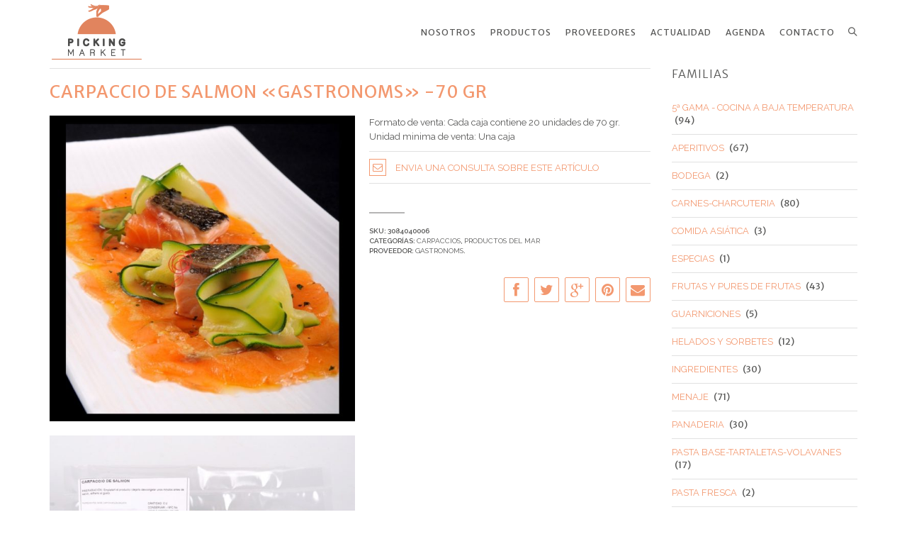

--- FILE ---
content_type: text/html; charset=UTF-8
request_url: https://www.pickingmarket.com/producto/carpaccio-de-salmon-gastronoms-70-gr/
body_size: 14220
content:
<!DOCTYPE html>
<html class="no-js" lang="es" xmlns="http://www.w3.org/1999/xhtml" xmlns:og="http://ogp.me/ns#" xmlns:fb="http://www.facebook.com/2008/fbml">

<!-- START HEAD -->
<head>
    <meta charset="UTF-8">
    <meta http-equiv="X-UA-Compatible" content="IE=edge">

            <meta name="viewport" content="width=device-width, initial-scale=1">
    
    <link rel="profile" href="https://gmpg.org/xfn/11">
    <link rel="pingback" href="https://www.pickingmarket.com/xmlrpc.php">
    <!-- HTML5 Shim and Respond.js IE8 support of HTML5 elements and media queries -->
    <!--[if lt IE 9]>
    <script src="https://www.pickingmarket.com/wp-content/themes/regency/core/assets/js/frontend/html5shiv.js"></script>
    <script src="https://www.pickingmarket.com/wp-content/themes/regency/core/assets/js/frontend/respond.min.js"></script>
    <![endif]-->
        <script type="text/javascript">document.documentElement.className = document.documentElement.className.replace( 'no-js', '' ) + ' yes-js js_active js'</script>
<meta name='robots' content='index, follow, max-video-preview:-1, max-snippet:-1, max-image-preview:large' />

	<!-- This site is optimized with the Yoast SEO plugin v19.14 - https://yoast.com/wordpress/plugins/seo/ -->
	<title>CARPACCIO DE SALMON &quot;GASTRONOMS&quot; -70 GR - Picking Market</title>
	<link rel="canonical" href="https://www.pickingmarket.com/producto/carpaccio-de-salmon-gastronoms-70-gr/" />
	<meta property="og:locale" content="es_ES" />
	<meta property="og:type" content="article" />
	<meta property="og:title" content="CARPACCIO DE SALMON &quot;GASTRONOMS&quot; -70 GR - Picking Market" />
	<meta property="og:description" content="Formato de venta: Cada caja contiene 20 unidades de 70 gr. Unidad minima de venta: Una caja" />
	<meta property="og:url" content="https://www.pickingmarket.com/producto/carpaccio-de-salmon-gastronoms-70-gr/" />
	<meta property="og:site_name" content="Picking Market" />
	<meta property="article:publisher" content="https://www.facebook.com/PickingMarket/" />
	<meta property="article:modified_time" content="2017-01-26T12:06:36+00:00" />
	<meta property="og:image" content="https://www.pickingmarket.com/wp-content/uploads/2017/01/3084040006.jpg" />
	<meta property="og:image:width" content="900" />
	<meta property="og:image:height" content="959" />
	<meta property="og:image:type" content="image/jpeg" />
	<meta name="twitter:card" content="summary_large_image" />
	<meta name="twitter:site" content="@pickingmarket" />
	<script type="application/ld+json" class="yoast-schema-graph">{"@context":"https://schema.org","@graph":[{"@type":"WebPage","@id":"https://www.pickingmarket.com/producto/carpaccio-de-salmon-gastronoms-70-gr/","url":"https://www.pickingmarket.com/producto/carpaccio-de-salmon-gastronoms-70-gr/","name":"CARPACCIO DE SALMON \"GASTRONOMS\" -70 GR - Picking Market","isPartOf":{"@id":"https://www.pickingmarket.com/#website"},"primaryImageOfPage":{"@id":"https://www.pickingmarket.com/producto/carpaccio-de-salmon-gastronoms-70-gr/#primaryimage"},"image":{"@id":"https://www.pickingmarket.com/producto/carpaccio-de-salmon-gastronoms-70-gr/#primaryimage"},"thumbnailUrl":"https://www.pickingmarket.com/wp-content/uploads/2017/01/3084040006.jpg","datePublished":"2017-01-23T23:18:34+00:00","dateModified":"2017-01-26T12:06:36+00:00","breadcrumb":{"@id":"https://www.pickingmarket.com/producto/carpaccio-de-salmon-gastronoms-70-gr/#breadcrumb"},"inLanguage":"es","potentialAction":[{"@type":"ReadAction","target":["https://www.pickingmarket.com/producto/carpaccio-de-salmon-gastronoms-70-gr/"]}]},{"@type":"ImageObject","inLanguage":"es","@id":"https://www.pickingmarket.com/producto/carpaccio-de-salmon-gastronoms-70-gr/#primaryimage","url":"https://www.pickingmarket.com/wp-content/uploads/2017/01/3084040006.jpg","contentUrl":"https://www.pickingmarket.com/wp-content/uploads/2017/01/3084040006.jpg","width":900,"height":959},{"@type":"BreadcrumbList","@id":"https://www.pickingmarket.com/producto/carpaccio-de-salmon-gastronoms-70-gr/#breadcrumb","itemListElement":[{"@type":"ListItem","position":1,"name":"Inicio","item":"https://www.pickingmarket.com/"},{"@type":"ListItem","position":2,"name":"Privado: Tienda","item":"https://www.pickingmarket.com/?page_id=2"},{"@type":"ListItem","position":3,"name":"CARPACCIO DE SALMON «GASTRONOMS» -70 GR"}]},{"@type":"WebSite","@id":"https://www.pickingmarket.com/#website","url":"https://www.pickingmarket.com/","name":"Picking Market","description":"El placer es un estado de ánimo","publisher":{"@id":"https://www.pickingmarket.com/#organization"},"potentialAction":[{"@type":"SearchAction","target":{"@type":"EntryPoint","urlTemplate":"https://www.pickingmarket.com/?s={search_term_string}"},"query-input":"required name=search_term_string"}],"inLanguage":"es"},{"@type":"Organization","@id":"https://www.pickingmarket.com/#organization","name":"Picking Market","url":"https://www.pickingmarket.com/","logo":{"@type":"ImageObject","inLanguage":"es","@id":"https://www.pickingmarket.com/#/schema/logo/image/","url":"https://www.pickingmarket.com/wp-content/uploads/2017/01/logo_picking.png","contentUrl":"https://www.pickingmarket.com/wp-content/uploads/2017/01/logo_picking.png","width":134,"height":90,"caption":"Picking Market"},"image":{"@id":"https://www.pickingmarket.com/#/schema/logo/image/"},"sameAs":["http://www.instagram.com/picking_market/","http://www.youtube.com/channel/UCYFl7NicoGkR0OQfhQt3uOQ","https://www.facebook.com/PickingMarket/","https://twitter.com/pickingmarket"]}]}</script>
	<!-- / Yoast SEO plugin. -->


<link rel='dns-prefetch' href='//maxcdn.bootstrapcdn.com' />
<link rel='dns-prefetch' href='//fonts.googleapis.com' />
<link rel="alternate" type="application/rss+xml" title="Picking Market &raquo; Feed" href="https://www.pickingmarket.com/feed/" />
<link rel="alternate" type="application/rss+xml" title="Picking Market &raquo; Feed de los comentarios" href="https://www.pickingmarket.com/comments/feed/" />
<script type="text/javascript">
window._wpemojiSettings = {"baseUrl":"https:\/\/s.w.org\/images\/core\/emoji\/14.0.0\/72x72\/","ext":".png","svgUrl":"https:\/\/s.w.org\/images\/core\/emoji\/14.0.0\/svg\/","svgExt":".svg","source":{"concatemoji":"https:\/\/www.pickingmarket.com\/wp-includes\/js\/wp-emoji-release.min.js?ver=6.1.9"}};
/*! This file is auto-generated */
!function(e,a,t){var n,r,o,i=a.createElement("canvas"),p=i.getContext&&i.getContext("2d");function s(e,t){var a=String.fromCharCode,e=(p.clearRect(0,0,i.width,i.height),p.fillText(a.apply(this,e),0,0),i.toDataURL());return p.clearRect(0,0,i.width,i.height),p.fillText(a.apply(this,t),0,0),e===i.toDataURL()}function c(e){var t=a.createElement("script");t.src=e,t.defer=t.type="text/javascript",a.getElementsByTagName("head")[0].appendChild(t)}for(o=Array("flag","emoji"),t.supports={everything:!0,everythingExceptFlag:!0},r=0;r<o.length;r++)t.supports[o[r]]=function(e){if(p&&p.fillText)switch(p.textBaseline="top",p.font="600 32px Arial",e){case"flag":return s([127987,65039,8205,9895,65039],[127987,65039,8203,9895,65039])?!1:!s([55356,56826,55356,56819],[55356,56826,8203,55356,56819])&&!s([55356,57332,56128,56423,56128,56418,56128,56421,56128,56430,56128,56423,56128,56447],[55356,57332,8203,56128,56423,8203,56128,56418,8203,56128,56421,8203,56128,56430,8203,56128,56423,8203,56128,56447]);case"emoji":return!s([129777,127995,8205,129778,127999],[129777,127995,8203,129778,127999])}return!1}(o[r]),t.supports.everything=t.supports.everything&&t.supports[o[r]],"flag"!==o[r]&&(t.supports.everythingExceptFlag=t.supports.everythingExceptFlag&&t.supports[o[r]]);t.supports.everythingExceptFlag=t.supports.everythingExceptFlag&&!t.supports.flag,t.DOMReady=!1,t.readyCallback=function(){t.DOMReady=!0},t.supports.everything||(n=function(){t.readyCallback()},a.addEventListener?(a.addEventListener("DOMContentLoaded",n,!1),e.addEventListener("load",n,!1)):(e.attachEvent("onload",n),a.attachEvent("onreadystatechange",function(){"complete"===a.readyState&&t.readyCallback()})),(e=t.source||{}).concatemoji?c(e.concatemoji):e.wpemoji&&e.twemoji&&(c(e.twemoji),c(e.wpemoji)))}(window,document,window._wpemojiSettings);
</script>
<style type="text/css">
img.wp-smiley,
img.emoji {
	display: inline !important;
	border: none !important;
	box-shadow: none !important;
	height: 1em !important;
	width: 1em !important;
	margin: 0 0.07em !important;
	vertical-align: -0.1em !important;
	background: none !important;
	padding: 0 !important;
}
</style>
	<link rel='stylesheet' id='wp-block-library-css' href='https://www.pickingmarket.com/wp-includes/css/dist/block-library/style.min.css?ver=6.1.9' type='text/css' media='all' />
<link rel='stylesheet' id='classic-theme-styles-css' href='https://www.pickingmarket.com/wp-includes/css/classic-themes.min.css?ver=1' type='text/css' media='all' />
<style id='global-styles-inline-css' type='text/css'>
body{--wp--preset--color--black: #000000;--wp--preset--color--cyan-bluish-gray: #abb8c3;--wp--preset--color--white: #ffffff;--wp--preset--color--pale-pink: #f78da7;--wp--preset--color--vivid-red: #cf2e2e;--wp--preset--color--luminous-vivid-orange: #ff6900;--wp--preset--color--luminous-vivid-amber: #fcb900;--wp--preset--color--light-green-cyan: #7bdcb5;--wp--preset--color--vivid-green-cyan: #00d084;--wp--preset--color--pale-cyan-blue: #8ed1fc;--wp--preset--color--vivid-cyan-blue: #0693e3;--wp--preset--color--vivid-purple: #9b51e0;--wp--preset--gradient--vivid-cyan-blue-to-vivid-purple: linear-gradient(135deg,rgba(6,147,227,1) 0%,rgb(155,81,224) 100%);--wp--preset--gradient--light-green-cyan-to-vivid-green-cyan: linear-gradient(135deg,rgb(122,220,180) 0%,rgb(0,208,130) 100%);--wp--preset--gradient--luminous-vivid-amber-to-luminous-vivid-orange: linear-gradient(135deg,rgba(252,185,0,1) 0%,rgba(255,105,0,1) 100%);--wp--preset--gradient--luminous-vivid-orange-to-vivid-red: linear-gradient(135deg,rgba(255,105,0,1) 0%,rgb(207,46,46) 100%);--wp--preset--gradient--very-light-gray-to-cyan-bluish-gray: linear-gradient(135deg,rgb(238,238,238) 0%,rgb(169,184,195) 100%);--wp--preset--gradient--cool-to-warm-spectrum: linear-gradient(135deg,rgb(74,234,220) 0%,rgb(151,120,209) 20%,rgb(207,42,186) 40%,rgb(238,44,130) 60%,rgb(251,105,98) 80%,rgb(254,248,76) 100%);--wp--preset--gradient--blush-light-purple: linear-gradient(135deg,rgb(255,206,236) 0%,rgb(152,150,240) 100%);--wp--preset--gradient--blush-bordeaux: linear-gradient(135deg,rgb(254,205,165) 0%,rgb(254,45,45) 50%,rgb(107,0,62) 100%);--wp--preset--gradient--luminous-dusk: linear-gradient(135deg,rgb(255,203,112) 0%,rgb(199,81,192) 50%,rgb(65,88,208) 100%);--wp--preset--gradient--pale-ocean: linear-gradient(135deg,rgb(255,245,203) 0%,rgb(182,227,212) 50%,rgb(51,167,181) 100%);--wp--preset--gradient--electric-grass: linear-gradient(135deg,rgb(202,248,128) 0%,rgb(113,206,126) 100%);--wp--preset--gradient--midnight: linear-gradient(135deg,rgb(2,3,129) 0%,rgb(40,116,252) 100%);--wp--preset--duotone--dark-grayscale: url('#wp-duotone-dark-grayscale');--wp--preset--duotone--grayscale: url('#wp-duotone-grayscale');--wp--preset--duotone--purple-yellow: url('#wp-duotone-purple-yellow');--wp--preset--duotone--blue-red: url('#wp-duotone-blue-red');--wp--preset--duotone--midnight: url('#wp-duotone-midnight');--wp--preset--duotone--magenta-yellow: url('#wp-duotone-magenta-yellow');--wp--preset--duotone--purple-green: url('#wp-duotone-purple-green');--wp--preset--duotone--blue-orange: url('#wp-duotone-blue-orange');--wp--preset--font-size--small: 13px;--wp--preset--font-size--medium: 20px;--wp--preset--font-size--large: 36px;--wp--preset--font-size--x-large: 42px;--wp--preset--spacing--20: 0.44rem;--wp--preset--spacing--30: 0.67rem;--wp--preset--spacing--40: 1rem;--wp--preset--spacing--50: 1.5rem;--wp--preset--spacing--60: 2.25rem;--wp--preset--spacing--70: 3.38rem;--wp--preset--spacing--80: 5.06rem;}:where(.is-layout-flex){gap: 0.5em;}body .is-layout-flow > .alignleft{float: left;margin-inline-start: 0;margin-inline-end: 2em;}body .is-layout-flow > .alignright{float: right;margin-inline-start: 2em;margin-inline-end: 0;}body .is-layout-flow > .aligncenter{margin-left: auto !important;margin-right: auto !important;}body .is-layout-constrained > .alignleft{float: left;margin-inline-start: 0;margin-inline-end: 2em;}body .is-layout-constrained > .alignright{float: right;margin-inline-start: 2em;margin-inline-end: 0;}body .is-layout-constrained > .aligncenter{margin-left: auto !important;margin-right: auto !important;}body .is-layout-constrained > :where(:not(.alignleft):not(.alignright):not(.alignfull)){max-width: var(--wp--style--global--content-size);margin-left: auto !important;margin-right: auto !important;}body .is-layout-constrained > .alignwide{max-width: var(--wp--style--global--wide-size);}body .is-layout-flex{display: flex;}body .is-layout-flex{flex-wrap: wrap;align-items: center;}body .is-layout-flex > *{margin: 0;}:where(.wp-block-columns.is-layout-flex){gap: 2em;}.has-black-color{color: var(--wp--preset--color--black) !important;}.has-cyan-bluish-gray-color{color: var(--wp--preset--color--cyan-bluish-gray) !important;}.has-white-color{color: var(--wp--preset--color--white) !important;}.has-pale-pink-color{color: var(--wp--preset--color--pale-pink) !important;}.has-vivid-red-color{color: var(--wp--preset--color--vivid-red) !important;}.has-luminous-vivid-orange-color{color: var(--wp--preset--color--luminous-vivid-orange) !important;}.has-luminous-vivid-amber-color{color: var(--wp--preset--color--luminous-vivid-amber) !important;}.has-light-green-cyan-color{color: var(--wp--preset--color--light-green-cyan) !important;}.has-vivid-green-cyan-color{color: var(--wp--preset--color--vivid-green-cyan) !important;}.has-pale-cyan-blue-color{color: var(--wp--preset--color--pale-cyan-blue) !important;}.has-vivid-cyan-blue-color{color: var(--wp--preset--color--vivid-cyan-blue) !important;}.has-vivid-purple-color{color: var(--wp--preset--color--vivid-purple) !important;}.has-black-background-color{background-color: var(--wp--preset--color--black) !important;}.has-cyan-bluish-gray-background-color{background-color: var(--wp--preset--color--cyan-bluish-gray) !important;}.has-white-background-color{background-color: var(--wp--preset--color--white) !important;}.has-pale-pink-background-color{background-color: var(--wp--preset--color--pale-pink) !important;}.has-vivid-red-background-color{background-color: var(--wp--preset--color--vivid-red) !important;}.has-luminous-vivid-orange-background-color{background-color: var(--wp--preset--color--luminous-vivid-orange) !important;}.has-luminous-vivid-amber-background-color{background-color: var(--wp--preset--color--luminous-vivid-amber) !important;}.has-light-green-cyan-background-color{background-color: var(--wp--preset--color--light-green-cyan) !important;}.has-vivid-green-cyan-background-color{background-color: var(--wp--preset--color--vivid-green-cyan) !important;}.has-pale-cyan-blue-background-color{background-color: var(--wp--preset--color--pale-cyan-blue) !important;}.has-vivid-cyan-blue-background-color{background-color: var(--wp--preset--color--vivid-cyan-blue) !important;}.has-vivid-purple-background-color{background-color: var(--wp--preset--color--vivid-purple) !important;}.has-black-border-color{border-color: var(--wp--preset--color--black) !important;}.has-cyan-bluish-gray-border-color{border-color: var(--wp--preset--color--cyan-bluish-gray) !important;}.has-white-border-color{border-color: var(--wp--preset--color--white) !important;}.has-pale-pink-border-color{border-color: var(--wp--preset--color--pale-pink) !important;}.has-vivid-red-border-color{border-color: var(--wp--preset--color--vivid-red) !important;}.has-luminous-vivid-orange-border-color{border-color: var(--wp--preset--color--luminous-vivid-orange) !important;}.has-luminous-vivid-amber-border-color{border-color: var(--wp--preset--color--luminous-vivid-amber) !important;}.has-light-green-cyan-border-color{border-color: var(--wp--preset--color--light-green-cyan) !important;}.has-vivid-green-cyan-border-color{border-color: var(--wp--preset--color--vivid-green-cyan) !important;}.has-pale-cyan-blue-border-color{border-color: var(--wp--preset--color--pale-cyan-blue) !important;}.has-vivid-cyan-blue-border-color{border-color: var(--wp--preset--color--vivid-cyan-blue) !important;}.has-vivid-purple-border-color{border-color: var(--wp--preset--color--vivid-purple) !important;}.has-vivid-cyan-blue-to-vivid-purple-gradient-background{background: var(--wp--preset--gradient--vivid-cyan-blue-to-vivid-purple) !important;}.has-light-green-cyan-to-vivid-green-cyan-gradient-background{background: var(--wp--preset--gradient--light-green-cyan-to-vivid-green-cyan) !important;}.has-luminous-vivid-amber-to-luminous-vivid-orange-gradient-background{background: var(--wp--preset--gradient--luminous-vivid-amber-to-luminous-vivid-orange) !important;}.has-luminous-vivid-orange-to-vivid-red-gradient-background{background: var(--wp--preset--gradient--luminous-vivid-orange-to-vivid-red) !important;}.has-very-light-gray-to-cyan-bluish-gray-gradient-background{background: var(--wp--preset--gradient--very-light-gray-to-cyan-bluish-gray) !important;}.has-cool-to-warm-spectrum-gradient-background{background: var(--wp--preset--gradient--cool-to-warm-spectrum) !important;}.has-blush-light-purple-gradient-background{background: var(--wp--preset--gradient--blush-light-purple) !important;}.has-blush-bordeaux-gradient-background{background: var(--wp--preset--gradient--blush-bordeaux) !important;}.has-luminous-dusk-gradient-background{background: var(--wp--preset--gradient--luminous-dusk) !important;}.has-pale-ocean-gradient-background{background: var(--wp--preset--gradient--pale-ocean) !important;}.has-electric-grass-gradient-background{background: var(--wp--preset--gradient--electric-grass) !important;}.has-midnight-gradient-background{background: var(--wp--preset--gradient--midnight) !important;}.has-small-font-size{font-size: var(--wp--preset--font-size--small) !important;}.has-medium-font-size{font-size: var(--wp--preset--font-size--medium) !important;}.has-large-font-size{font-size: var(--wp--preset--font-size--large) !important;}.has-x-large-font-size{font-size: var(--wp--preset--font-size--x-large) !important;}
.wp-block-navigation a:where(:not(.wp-element-button)){color: inherit;}
:where(.wp-block-columns.is-layout-flex){gap: 2em;}
.wp-block-pullquote{font-size: 1.5em;line-height: 1.6;}
</style>
<link rel='stylesheet' id='rs-plugin-settings-css' href='https://www.pickingmarket.com/wp-content/plugins/revslider/public/assets/css/settings.css?ver=5.2.6' type='text/css' media='all' />
<style id='rs-plugin-settings-inline-css' type='text/css'>
#rs-demo-id {}
</style>
<link rel='stylesheet' id='yit-layout-css' href='https://www.pickingmarket.com/wp-content/themes/regency/woocommerce/style.css?ver=1.0' type='text/css' media='' />
<link rel='stylesheet' id='fontawesome-css' href='https://maxcdn.bootstrapcdn.com/font-awesome/4.7.0/css/font-awesome.min.css?ver=2.3' type='text/css' media='all' />
<link rel='stylesheet' id='wpos-slick-style-css' href='https://www.pickingmarket.com/wp-content/plugins/wp-team-showcase-and-slider/assets/css/slick.css?ver=2.3' type='text/css' media='all' />
<link rel='stylesheet' id='wpos-magnific-popup-style-css' href='https://www.pickingmarket.com/wp-content/plugins/wp-team-showcase-and-slider/assets/css/magnific-popup.css?ver=2.3' type='text/css' media='all' />
<link rel='stylesheet' id='tsas-public-style-css' href='https://www.pickingmarket.com/wp-content/plugins/wp-team-showcase-and-slider/assets/css/teamshowcase-style.css?ver=2.3' type='text/css' media='all' />
<link rel='stylesheet' id='yith_wcas_frontend-css' href='https://www.pickingmarket.com/wp-content/plugins/yith-woocommerce-ajax-search-premium/assets/css/yith_wcas_ajax_search.css?ver=6.1.9' type='text/css' media='all' />
<style id='yith_wcas_frontend-inline-css' type='text/css'>

                .autocomplete-suggestion{
                    padding-right: 0px;
                }
                .woocommerce .autocomplete-suggestion  span.yith_wcas_result_on_sale,
                .autocomplete-suggestion  span.yith_wcas_result_on_sale{
                        background: #7eb742;
                        color: #ffffff
                }
                .woocommerce .autocomplete-suggestion  span.yith_wcas_result_outofstock,
                .autocomplete-suggestion  span.yith_wcas_result_outofstock{
                        background: #7a7a7a;
                        color: #ffffff
                }
                .woocommerce .autocomplete-suggestion  span.yith_wcas_result_featured,
                .autocomplete-suggestion  span.yith_wcas_result_featured{
                        background: #c0392b;
                        color: #ffffff
                }
                .autocomplete-suggestion img{
                    width: 50px;
                }
                .autocomplete-suggestion .yith_wcas_result_content .title{
                    color: #f3986f;
                }
                .autocomplete-suggestion{
                                    min-height: 60px;
                                }
</style>
<link rel='stylesheet' id='font-awesome-css' href='https://www.pickingmarket.com/wp-content/plugins/js_composer/assets/lib/bower/font-awesome/css/font-awesome.min.css?ver=4.12' type='text/css' media='all' />
<link rel='stylesheet' id='evcal_google_fonts-css' href='//fonts.googleapis.com/css?family=Oswald%3A400%2C300%7COpen+Sans%3A700%2C400%2C400i%7CRoboto%3A700%2C400&#038;ver=6.1.9' type='text/css' media='screen' />
<link rel='stylesheet' id='evcal_cal_default-css' href='//www.pickingmarket.com/wp-content/plugins/eventON/assets/css/eventon_styles.css?ver=2.5' type='text/css' media='all' />
<link rel='stylesheet' id='evo_addon_styles-css' href='//www.pickingmarket.com/wp-content/plugins/eventON/assets/css/eventon_addon_styles.css?ver=1' type='text/css' media='all' />
<link rel='stylesheet' id='evo_font_icons-css' href='//www.pickingmarket.com/wp-content/plugins/eventON/assets/fonts/font-awesome.css?ver=2.5' type='text/css' media='all' />
<link rel='stylesheet' id='eventon_dynamic_styles-css' href='//www.pickingmarket.com/wp-content/plugins/eventON/assets/css/eventon_dynamic_styles.css?ver=6.1.9' type='text/css' media='all' />
<link rel='stylesheet' id='bsf-Defaults-css' href='https://www.pickingmarket.com/wp-content/uploads/smile_fonts/Defaults/Defaults.css?ver=6.1.9' type='text/css' media='all' />
<link rel='stylesheet' id='bootstrap-twitter-css' href='https://www.pickingmarket.com/wp-content/themes/regency/theme/assets/bootstrap/css/bootstrap.min.css?ver=6.1.9' type='text/css' media='all' />
<link rel='stylesheet' id='font-simple-line-icons-css' href='https://www.pickingmarket.com/wp-content/themes/regency/theme/assets/fonts/Simple-Line-Icons-Webfont/simple-line-icons.css?ver=6.1.9' type='text/css' media='all' />
<link rel='stylesheet' id='theme-stylesheet-css' href='https://www.pickingmarket.com/wp-content/themes/regency/style.css?ver=6.1.9' type='text/css' media='all' />
<link rel='stylesheet' id='shortcodes-css' href='https://www.pickingmarket.com/wp-content/themes/regency/theme/assets/css/shortcodes.css?ver=6.1.9' type='text/css' media='all' />
<link rel='stylesheet' id='widgets-theme-css' href='https://www.pickingmarket.com/wp-content/themes/regency/theme/assets/css/widgets.css?ver=6.1.9' type='text/css' media='all' />
<link rel='stylesheet' id='comment-stylesheet-css' href='https://www.pickingmarket.com/wp-content/themes/regency/theme/assets/css/comment.css?ver=6.1.9' type='text/css' media='all' />
<link rel='stylesheet' id='animate-css' href='https://www.pickingmarket.com/wp-content/themes/regency/theme/assets/css/animate.css?ver=6.1.9' type='text/css' media='all' />
<link rel='stylesheet' id='prettyPhoto-css' href='https://www.pickingmarket.com/wp-content/themes/regency/theme/assets/css/prettyPhoto.css?ver=6.1.9' type='text/css' media='all' />
<link rel='stylesheet' id='owl-slider-css' href='https://www.pickingmarket.com/wp-content/themes/regency/theme/assets/css/owl.css?ver=6.1.9' type='text/css' media='all' />
<link rel='stylesheet' id='google-fonts-css' href='//fonts.googleapis.com/css?family=Merriweather+Sans%3Aregular%2C300%2C800%2C400%2C600%2C500%7CRaleway%3Aregular%2C500%2C600%2C400%2Cnormal%7CQuestrial%3Aregular%2C400%7CSource+Sans+Pro%3Aregular&#038;ver=6.1.9' type='text/css' media='all' />
<link rel='stylesheet' id='cache-dynamics-css' href='https://www.pickingmarket.com/wp-content/themes/regency/cache/dynamics.css?ver=6.1.9' type='text/css' media='all' />
<link rel='stylesheet' id='responsive-css' href='https://www.pickingmarket.com/wp-content/themes/regency/theme/assets/css/responsive.css?ver=6.1.9' type='text/css' media='all' />
<link rel='stylesheet' id='custom-css' href='https://www.pickingmarket.com/wp-content/themes/regency/custom.css?ver=6.1.9' type='text/css' media='all' />
<link rel='stylesheet' id='dhwc-widget-brand-slider-css' href='https://www.pickingmarket.com/wp-content/plugins/dhvc-woocommerce/assets/css/jquery.bxslider.css?ver=6.1.9' type='text/css' media='all' />
<script type='text/javascript' id='jquery-core-js-extra'>
/* <![CDATA[ */
var yit = {"isRtl":"","ajaxurl":"https:\/\/www.pickingmarket.com\/wp-admin\/admin-ajax.php","responsive_menu_text":"Navigate to...","price_filter_slider":"yes","added_to_cart_text":"Added to cart","general_layout_type":"stretched","single_image_width":"600","load_gif":"https:\/\/www.pickingmarket.com\/wp-content\/themes\/regency\/theme\/assets\/images\/search.gif"};
var yit_woocommerce = {"version":"3.2.6"};
/* ]]> */
</script>
<script type='text/javascript' src='https://www.pickingmarket.com/wp-includes/js/jquery/jquery.min.js?ver=3.6.1' id='jquery-core-js'></script>
<script type='text/javascript' src='https://www.pickingmarket.com/wp-includes/js/jquery/jquery-migrate.min.js?ver=3.3.2' id='jquery-migrate-js'></script>
<script type='text/javascript' src='https://www.pickingmarket.com/wp-content/plugins/revslider/public/assets/js/jquery.themepunch.tools.min.js?ver=5.2.6' id='tp-tools-js'></script>
<script type='text/javascript' src='https://www.pickingmarket.com/wp-content/plugins/revslider/public/assets/js/jquery.themepunch.revolution.min.js?ver=5.2.6' id='revmin-js'></script>
<script type='text/javascript' id='snazzymaps-js-js-extra'>
/* <![CDATA[ */
var SnazzyDataForSnazzyMaps = [];
SnazzyDataForSnazzyMaps={"id":90963,"name":"Picking","description":"Mapa para Picking","url":"https:\/\/snazzymaps.com\/style\/90963\/picking","imageUrl":"https:\/\/snazzy-maps-cdn.azureedge.net\/assets\/90963-picking.png?v=20170126124441","json":"[{\"featureType\":\"all\",\"elementType\":\"labels.text.fill\",\"stylers\":[{\"saturation\":36},{\"color\":\"#333333\"},{\"lightness\":40}]},{\"featureType\":\"all\",\"elementType\":\"labels.text.stroke\",\"stylers\":[{\"visibility\":\"on\"},{\"color\":\"#ffffff\"},{\"lightness\":16}]},{\"featureType\":\"all\",\"elementType\":\"labels.icon\",\"stylers\":[{\"visibility\":\"off\"}]},{\"featureType\":\"administrative\",\"elementType\":\"geometry.fill\",\"stylers\":[{\"color\":\"#4a4949\"},{\"lightness\":10}]},{\"featureType\":\"administrative\",\"elementType\":\"geometry.stroke\",\"stylers\":[{\"color\":\"#4a4949\"},{\"lightness\":20},{\"weight\":1.2}]},{\"featureType\":\"landscape\",\"elementType\":\"geometry\",\"stylers\":[{\"color\":\"#4a4949\"},{\"lightness\":80}]},{\"featureType\":\"poi\",\"elementType\":\"geometry\",\"stylers\":[{\"color\":\"#fefefe\"},{\"lightness\":17}]},{\"featureType\":\"poi.park\",\"elementType\":\"geometry\",\"stylers\":[{\"color\":\"#e1854e\"},{\"lightness\":75}]},{\"featureType\":\"road.highway\",\"elementType\":\"geometry.fill\",\"stylers\":[{\"color\":\"#ffffff\"},{\"lightness\":17}]},{\"featureType\":\"road.highway\",\"elementType\":\"geometry.stroke\",\"stylers\":[{\"color\":\"#ffffff\"},{\"lightness\":29},{\"weight\":0.2}]},{\"featureType\":\"road.arterial\",\"elementType\":\"geometry\",\"stylers\":[{\"color\":\"#ffffff\"},{\"lightness\":18}]},{\"featureType\":\"road.local\",\"elementType\":\"geometry\",\"stylers\":[{\"color\":\"#ffffff\"},{\"lightness\":16}]},{\"featureType\":\"transit\",\"elementType\":\"geometry\",\"stylers\":[{\"color\":\"#f2f2f2\"},{\"lightness\":19}]},{\"featureType\":\"water\",\"elementType\":\"geometry\",\"stylers\":[{\"color\":\"#e1854e\"},{\"lightness\":35}]}]","views":1,"favorites":0,"createdBy":{"name":"Javier Navarrete","url":null},"createdOn":"2017-01-26T12:44:41.46","tags":["light"],"colors":["gray","orange"]};
/* ]]> */
</script>
<script type='text/javascript' src='https://www.pickingmarket.com/wp-content/plugins/snazzy-maps/snazzymaps.js?ver=1.5.0' id='snazzymaps-js-js'></script>
<script type='text/javascript' id='wc-add-to-cart-js-extra'>
/* <![CDATA[ */
var wc_add_to_cart_params = {"ajax_url":"\/wp-admin\/admin-ajax.php","wc_ajax_url":"https:\/\/www.pickingmarket.com\/?wc-ajax=%%endpoint%%","i18n_view_cart":"Ver carrito","cart_url":"","is_cart":"","cart_redirect_after_add":"no"};
/* ]]> */
</script>
<script type='text/javascript' src='https://www.pickingmarket.com/wp-content/plugins/woocommerce/assets/js/frontend/add-to-cart.min.js?ver=3.2.6' id='wc-add-to-cart-js'></script>
<script type='text/javascript' src='https://www.pickingmarket.com/wp-content/plugins/js_composer/assets/js/vendors/woocommerce-add-to-cart.js?ver=4.12' id='vc_woocommerce-add-to-cart-js-js'></script>
<link rel="https://api.w.org/" href="https://www.pickingmarket.com/wp-json/" /><link rel="alternate" type="application/json" href="https://www.pickingmarket.com/wp-json/wp/v2/product/25795" /><link rel="EditURI" type="application/rsd+xml" title="RSD" href="https://www.pickingmarket.com/xmlrpc.php?rsd" />
<link rel="wlwmanifest" type="application/wlwmanifest+xml" href="https://www.pickingmarket.com/wp-includes/wlwmanifest.xml" />
<meta name="generator" content="WordPress 6.1.9" />
<meta name="generator" content="WooCommerce 3.2.6" />
<link rel='shortlink' href='https://www.pickingmarket.com/?p=25795' />
<link rel="alternate" type="application/json+oembed" href="https://www.pickingmarket.com/wp-json/oembed/1.0/embed?url=https%3A%2F%2Fwww.pickingmarket.com%2Fproducto%2Fcarpaccio-de-salmon-gastronoms-70-gr%2F" />
<link rel="alternate" type="text/xml+oembed" href="https://www.pickingmarket.com/wp-json/oembed/1.0/embed?url=https%3A%2F%2Fwww.pickingmarket.com%2Fproducto%2Fcarpaccio-de-salmon-gastronoms-70-gr%2F&#038;format=xml" />
        <style type="text/css">
                        body, .st-content, .st-content-inner {
            background-color: #ffffff;            }
                                </style>
    <!-- [favicon] begin -->
<link rel="shortcut icon" type="image/x-icon" href="https://www.pickingmarket.com/wp-content/themes/regency/favicon.ico" />
<link rel="icon" type="image/x-icon" href="https://www.pickingmarket.com/wp-content/themes/regency/favicon.ico" />
<!-- [favicon] end -->

<!-- Touch icons more info: http://mathiasbynens.be/notes/touch-icons -->
<link rel="apple-touch-icon-precomposed" sizes="144x144" href="https://www.pickingmarket.com/wp-content/themes/regency/apple-touch-icon-144x.png" /><link rel="apple-touch-icon-precomposed" sizes="114x114" href="https://www.pickingmarket.com/wp-content/themes/regency/apple-touch-icon-114x.png" /><link rel="apple-touch-icon-precomposed" sizes="72x72" href="https://www.pickingmarket.com/wp-content/themes/regency/apple-touch-icon-72x.png" /><link rel="apple-touch-icon-precomposed" sizes="57x57" href="https://www.pickingmarket.com/wp-content/themes/regency/apple-touch-icon-57x.png" />        <style type="text/css">
            .woocommerce ul.products li.product.list .product-wrapper .thumb-wrapper {
                width: 35.398230088496%;
                height: auto;
            }
            .woocommerce ul.products li.product.list .product-wrapper .product-actions-wrapper,
            .woocommerce ul.products li.product.list .product-wrapper .product-meta-wrapper {
                width: 62.601769911504%;
            }

        </style>
    	<noscript><style>.woocommerce-product-gallery{ opacity: 1 !important; }</style></noscript>
	

<!-- EventON Version -->
<meta name="generator" content="EventON 2.5" />

<meta name="generator" content="Powered by Visual Composer - drag and drop page builder for WordPress."/>
<!--[if lte IE 9]><link rel="stylesheet" type="text/css" href="https://www.pickingmarket.com/wp-content/plugins/js_composer/assets/css/vc_lte_ie9.min.css" media="screen"><![endif]--><!--[if IE  8]><link rel="stylesheet" type="text/css" href="https://www.pickingmarket.com/wp-content/plugins/js_composer/assets/css/vc-ie8.min.css" media="screen"><![endif]--><meta name="generator" content="Powered by Slider Revolution 5.2.6 - responsive, Mobile-Friendly Slider Plugin for WordPress with comfortable drag and drop interface." />
<noscript><style type="text/css"> .wpb_animate_when_almost_visible { opacity: 1; }</style></noscript></head>
<!-- END HEAD -->

<!-- START BODY -->
<body data-rsssl=1 class="product-template-default single single-product postid-25795 woocommerce woocommerce-page ywcas-regency stretched-layout chrome responsive wpb-js-composer js-comp-ver-4.12 vc_responsive" id="home">

    <!-- START WRAPPER -->
<div id="wrapper" class="clearfix">
<!-- START HEADER -->
<div id="header" class="clearfix skin1 sticky-header no-indicators">
<div id="header-container">
    <div class="container">
        <div class="header-wrapper clearfix">

                <!-- HEADER MENU TRIGGER -->
    <div id="mobile-menu-trigger" class="mobile-menu-trigger"><a href="#" data-effect="st-effect-4" class="glyphicon glyphicon-align-justify visible-xs"></a></div>

<!-- START LOGO -->
<div id="logo" class="no-tagline" >

            <a id="logo-img" href="https://www.pickingmarket.com" title="Picking Market">
                        <img class="no-dark" src="https://www.pickingmarket.com/wp-content/uploads/2017/01/logo_picking.png" title="Picking Market" alt="Picking Market" width="134" height="90" />

            
        </a>
    
    
</div>
<!-- END LOGO -->


<!-- START NAVIGATION -->
<div id="nav" class="nav header-nav">

    <ul id="menu-home" class="level-1 clearfix"><li id="menu-item-29" class="menu-item menu-item-type-post_type menu-item-object-page menu-item-children-0"><a href="https://www.pickingmarket.com/nosotros/">Nosotros</a></li>
<li id="menu-item-20195" class="menu-item menu-item-type-post_type menu-item-object-page menu-item-children-0"><a href="https://www.pickingmarket.com/productos/">Productos</a></li>
<li id="menu-item-20196" class="menu-item menu-item-type-post_type menu-item-object-page menu-item-children-0"><a href="https://www.pickingmarket.com/proveedores/">Proveedores</a></li>
<li id="menu-item-28" class="menu-item menu-item-type-post_type menu-item-object-page menu-item-children-0"><a href="https://www.pickingmarket.com/actualidad/">Actualidad</a></li>
<li id="menu-item-27" class="menu-item menu-item-type-post_type menu-item-object-page menu-item-children-0"><a href="https://www.pickingmarket.com/agenda/">Agenda</a></li>
<li id="menu-item-30" class="menu-item menu-item-type-post_type menu-item-object-page menu-item-children-0"><a href="https://www.pickingmarket.com/contacto/">Contacto</a></li>
</ul>
<div id="header-search">

    <div class="widget woocommerce widget_product_search yith_woocommerce_ajax_search"><a href="#" class="trigger-search icon-magnifier">Search</a>
<div class="yith-ajaxsearchform-container">
    <form role="search" method="get" id="yith-ajaxsearchform" action="https://www.pickingmarket.com/" class="yith-search-premium">
        <div>
            <label class="screen-reader-text" for="yith-s">Buscar:</label>

            <div class="search-wrapper">


                <div class="select-wrapper">

                                                                <input type="hidden" name="post_type" class="yit_wcas_post_type" id="yit_wcas_post_type" value="product" />
                    
                </div>

                <div class="input-search-wrapper">
                    <input type="search"
                           value=""
                           name="s"
                           id="yith-s"
                           class="yith-s"
                           data-append-to = ".yith-ajaxsearchform-container .input-search-wrapper"
                           placeholder="Nombre producto"
                           data-loader-icon="https://www.pickingmarket.com/wp-content/themes/regency/theme/assets/images/search.gif"
                           data-min-chars="3" />
                </div>

            </div>

            
            <input type="submit" id="yith-searchsubmit" value="IR" />
        </div>
    </form>
</div></div>
</div>

</div>
<!-- END NAVIGATION -->

	<!-- MOBILE MENU -->
	<div class="mobile-nav hidden">

		<ul id="menu-home-1" class="level-1 clearfix"><li id="menu-item-29" class="menu-item menu-item-type-post_type menu-item-object-page menu-item-29"><a href="https://www.pickingmarket.com/nosotros/">Nosotros</a></li>
<li id="menu-item-20195" class="menu-item menu-item-type-post_type menu-item-object-page menu-item-20195"><a href="https://www.pickingmarket.com/productos/">Productos</a></li>
<li id="menu-item-20196" class="menu-item menu-item-type-post_type menu-item-object-page menu-item-20196"><a href="https://www.pickingmarket.com/proveedores/">Proveedores</a></li>
<li id="menu-item-28" class="menu-item menu-item-type-post_type menu-item-object-page menu-item-28"><a href="https://www.pickingmarket.com/actualidad/">Actualidad</a></li>
<li id="menu-item-27" class="menu-item menu-item-type-post_type menu-item-object-page menu-item-27"><a href="https://www.pickingmarket.com/agenda/">Agenda</a></li>
<li id="menu-item-30" class="menu-item menu-item-type-post_type menu-item-object-page menu-item-30"><a href="https://www.pickingmarket.com/contacto/">Contacto</a></li>
</ul>
	</div>
	<!-- END MOBILE MENU -->



<!-- START HEADER SIDEBAR -->
<div id="header-sidebar" class="nav">
    
    <!-- cart -->
    
</div>
<!-- END HEADER SIDEBAR -->

        </div>
    </div>
</div>
</div>
<!-- END HEADER -->
<div class="slider-container">
</div>
	<!-- START PRIMARY -->
<div id="primary">
        <div class="container sidebar-right clearfix">
        <div class="row">

        <!-- START CONTENT -->
        <div class="content col-sm-9 clearfix" role="main">

        		
<!-- enchanced category page (ECP) content -->

	<article id="post-" class="">

		<div class="post-thumbnail">
					</div>

		<div class="entry-content">
					</div><!-- .entry-content -->

		
	</article><!-- #post-## -->
        
		
			



<div itemscope itemtype="http://schema.org/Product" id="product-25795" class="product post-25795 type-product status-publish has-post-thumbnail product_brand-gastronoms product_cat-productos-del-mar-carpaccios product_cat-productos-del-mar first instock taxable shipping-taxable product-type-simple">

            <div class="clearfix product-title-section">
            <h1 class="product_title entry-title">CARPACCIO DE SALMON «GASTRONOMS» -70 GR</h1>        </div>
    
    <div class="images" style="width:50.796460176991%" >
	<a href="https://www.pickingmarket.com/wp-content/uploads/2017/01/3084040006.jpg" itemprop="image" class="woocommerce-main-image zoom" title="" data-rel="prettyPhoto[product-gallery]"><img width="600" height="600" src="https://www.pickingmarket.com/wp-content/uploads/2017/01/3084040006-600x600.jpg" class="attachment-shop_single size-shop_single wp-post-image" alt="3084040006" decoding="async" title="3084040006" /></a><div data-thumb="https://www.pickingmarket.com/wp-content/uploads/2017/01/3084040006_1-180x180.jpg" class="woocommerce-product-gallery__image"><a href="https://www.pickingmarket.com/wp-content/uploads/2017/01/3084040006_1.jpg"><img width="600" height="600" src="https://www.pickingmarket.com/wp-content/uploads/2017/01/3084040006_1-600x600.jpg" class="attachment-shop_single size-shop_single" alt="" decoding="async" loading="lazy" title="3084040006_1" data-caption="" data-src="https://www.pickingmarket.com/wp-content/uploads/2017/01/3084040006_1.jpg" data-large_image="https://www.pickingmarket.com/wp-content/uploads/2017/01/3084040006_1.jpg" data-large_image_width="900" data-large_image_height="959" /></a></div></div>

    <div class="summary entry-summary" style="width:49.203539823009%; padding-left: 20px;">

        <div class="woocommerce-product-details__short-description">
    <p>Formato de venta: Cada caja contiene 20 unidades de 70 gr.<br />
Unidad minima de venta: Una caja</p>
</div>

<div class="clear"></div>
<div id="inquiry-form" class="clearfix">
<div class="product-inquiry">
                    <span class="fa fa-envelope-o"></span>
                <span class="inquiry-title">Envia una consulta sobre este artículo</span>
</div>

<form id="contact-form-formulario-picking-market-copy" name="contact-form-formulario-picking-market-copy"
      class="contact-form" method="post" action=""
      enctype="multipart/form-data">

    
    <fieldset>
        <ul>
            

                <li class="text-field with-icon no-padding-right col-sm-12">

                    

                    <div class="input-prepend">

                        
<input type="text" name="yit_contact[nombre]" id="nombre-formulario-picking-market-copy" class="required " value=""  placeholder="Nombre">
                        <div class="msg-error"></div>
                    </div>
                    <div class="clear"></div>
                </li>
            

                <li class="text-field with-icon first-of-line no-padding-right no-padding-right col-sm-12">

                    

                    <div class="input-prepend">

                        
<input type="text" name="yit_contact[email]" id="email-formulario-picking-market-copy" class="required email-validate " value=""  placeholder="eMail">
                        <div class="msg-error"></div>
                    </div>
                    <div class="clear"></div>
                </li>
            

                <li class="textarea-field with-icon first-of-line no-padding-right no-padding-right col-sm-12">

                    

                    <div class="input-prepend">

                        
<textarea name="yit_contact[message]" id="message-formulario-picking-market-copy" rows="8" cols="" class="required"  placeholder="Mensaje"></textarea>

                        <div class="msg-error"></div>
                    </div>
                    <div class="clear"></div>
                </li>
            

                <li class="textarea-field with-icon first-of-line no-padding-right no-padding-right col-sm-12">

                    

                    <div class="input-prepend">

                        
<textarea name="yit_contact[sku]" id="sku-formulario-picking-market-copy" rows="8" cols="" class="required"  placeholder="Número SKU del artículo (indicado debajo)"></textarea>

                        <div class="msg-error"></div>
                    </div>
                    <div class="clear"></div>
                </li>
            

                <li class="text-field with-icon first-of-line col-sm-5">

                    

                    <div class="input-prepend">

                                                    <span class="add-on"><i class="fa fa-no-icon fa-fw"></i></span>
                            
<input type="text" name="yit_contact[cp]" id="cp-formulario-picking-market-copy" class="with-icon required " value=""  placeholder="código postal">
                        <div class="msg-error"></div>
                    </div>
                    <div class="clear"></div>
                </li>
            

            
                <script type="text/javascript">
                    var RecaptchaOptions = {
                        theme: 'clean'
                    };
                </script>
                <li class="first-of-line col-sm-12">
                    <div class="g-recaptcha" data-sitekey="6LcnjZ4UAAAAAK4116--pegoWvNc53C3CiEoX9B1"></div>
                                        <div class="clear"></div>
                </li>

            
            <li class="submit-button col-sm-12 no-padding-right">
                <div
                    style="position:absolute; z-index:-1; margin-left:-9999999px;">
                    <input type="text" name="yit_bot" id="yit_bot"/></div>
                <input type="hidden" name="yit_action" value="sendemail" id="yit_action"/>
                <input type="hidden" name="yit_referer" value="https://www.pickingmarket.com:443/producto/carpaccio-de-salmon-gastronoms-70-gr/"/>
                                    <input type="hidden" name="yit_ajax" class="yit_ajax" value="1"
                           data-action="yit_contact_form_submit"/>
                                                    <input type="hidden" name="yit_contact[sku]" value="3084040006 "/>
                    <input type="hidden" name="yit_contact[product_id]" value="25795 "/>
                                    <input type="hidden" name="id_form" value="28696"/>
                <input type="submit" name="yit_sendemail" value="Enviar"
                       class="yit_sendemail btn btn-flat alignright"/>
                <input type="hidden" id="yit_contact_form_nonce" name="yit_contact_form_nonce" value="0675a46c97" /><input type="hidden" name="_wp_http_referer" value="/producto/carpaccio-de-salmon-gastronoms-70-gr/" />                <div class="clear"></div>
            </li>
        </ul>
    </fieldset>
        <div class="contact-form-error-messages  col-sm-3">
                        <div class="contact-form-error-nombre contact-form-error"></div>
                            <div class="contact-form-error-email contact-form-error"></div>
                            <div class="contact-form-error-message contact-form-error"></div>
                            <div class="contact-form-error-sku contact-form-error"></div>
                            <div class="contact-form-error-cp contact-form-error">error</div>
                </div>
</form>
</div><div class="product_meta">

	
	
		<span class="sku_wrapper">SKU: <span class="sku">3084040006</span></span>

	
	<span class="posted_in">Categorías: <a href="https://www.pickingmarket.com/productos/productos-del-mar/productos-del-mar-carpaccios/" rel="tag">CARPACCIOS</a>, <a href="https://www.pickingmarket.com/productos/productos-del-mar/" rel="tag">PRODUCTOS DEL MAR</a></span>
	
	 <span class="posted_in">Proveedor: <a href="https://www.pickingmarket.com/proveedores/gastronoms/" rel="tag">GASTRONOMS</a>.</span>
</div>

<ul class="socials square ">
                <li>
                    <a href='https://www.facebook.com/sharer.php?u=https%3A%2F%2Fwww.pickingmarket.com%2Fproducto%2Fcarpaccio-de-salmon-gastronoms-70-gr%2F&t=CARPACCIO+DE+SALMON+%C2%ABGASTRONOMS%C2%BB+-70+GR' class="social-square facebook" target="_blank"  onclick="javascript:window.open(this.href, '', 'menubar=no,toolbar=no,resizable=yes,scrollbars=yes,height=600,width=600');return false;">
                                                                            <i class="fa fa-facebook"></i>
                                            </a>
                </li>

                
                <li>
                    <a href='https://twitter.com/share?url=https%3A%2F%2Fwww.pickingmarket.com%2Fproducto%2Fcarpaccio-de-salmon-gastronoms-70-gr%2F&text=CARPACCIO+DE+SALMON+%C2%ABGASTRONOMS%C2%BB+-70+GR' class="social-square twitter" target="_blank"  onclick="javascript:window.open(this.href, '', 'menubar=no,toolbar=no,resizable=yes,scrollbars=yes,height=417,width=600');return false;">
                                                                            <i class="fa fa-twitter"></i>
                                            </a>
                </li>

                
                <li>
                    <a href='https://plus.google.com/share?url=https%3A%2F%2Fwww.pickingmarket.com%2Fproducto%2Fcarpaccio-de-salmon-gastronoms-70-gr%2F&title=CARPACCIO+DE+SALMON+%C2%ABGASTRONOMS%C2%BB+-70+GR' class="social-square google-plus" target="_blank"  onclick="javascript:window.open(this.href, '', 'menubar=no,toolbar=no,resizable=yes,scrollbars=yes,height=600,width=600');return false;">
                                                                            <i class="fa fa-google-plus"></i>
                                            </a>
                </li>

                
                <li>
                    <a href='http://pinterest.com/pin/create/button/?url=https%3A%2F%2Fwww.pickingmarket.com%2Fproducto%2Fcarpaccio-de-salmon-gastronoms-70-gr%2F&media=https://www.pickingmarket.com/wp-content/uploads/2017/01/3084040006.jpg&description=Formato+de+venta%3A+Cada+caja+contiene+20+unidades+de+70+gr.%0D%0AUnidad+minima+de+venta%3A+Una+caja' class="social-square pinterest" target="_blank"  onclick="javascript:window.open(this.href, '', 'menubar=no,toolbar=no,resizable=yes,scrollbars=yes,height=600,width=600');return false;">
                                                                            <i class="fa fa-pinterest"></i>
                                            </a>
                </li>

                
                <li>
                    <a href='mailto:?subject=I+wanted+you+to+see+this+site&amp;body= https%3A%2F%2Fwww.pickingmarket.com%2Fproducto%2Fcarpaccio-de-salmon-gastronoms-70-gr%2F&amp;title=CARPACCIO+DE+SALMON+%C2%ABGASTRONOMS%C2%BB+-70+GR' class="social-square envelope" target="_blank" >
                                                                            <i class="fa fa-envelope"></i>
                                            </a>
                </li>

                </ul><div class="clearfix"></div>
    </div><!-- .summary -->

    <div class="clearfix"></div>

    
    <div class="clearfix related products">

    <style>
    #bxtitle_1246546641.box-title.box-title-line-middle .title-bar:after,
    #bxtitle_1246546641.box-title.box-title-line-middle .title-bar:before,
    #bxtitle_1246546641.box-title.box-title-line-around .title-bar:after,
    #bxtitle_1246546641.box-title.bottom-little-line h2:after,
    #bxtitle_1246546641.box-title.box-title-line-around .title-bar:before,
    #bxtitle_1246546641.box-title.box-title-line-around h2{
        border-color: #e1e1e1    }
</style>
        <div id="bxtitle_1246546641" class="box-title box-title-text-center double box-title-line-middle wrap-title releated-products-title"  data-delay="0">
            <div class="title-bar">
                <h2 style="font-size: 24px;" >
                    Productos Relacionados                </h2>
                
            </div>
                    </div>
        
            
<div class="row">
    <ul class="clearfix products ">    
    
        <li class="post-25389 product type-product status-publish has-post-thumbnail product_brand-rueda product_cat-productos-del-mar-anchoas-y-salazones product_cat-productos-del-mar first instock taxable shipping-taxable product-type-simple grid col-sm-4 col-xs-6">


    <div class="clearfix product-wrapper alternative">

        <a href="https://www.pickingmarket.com/producto/anchoas-del-cantabrico-en-aceite-de-oliva-extra-00-rueda-50-filetes-tarrina-500-gr/" class="woocommerce-LoopProduct-link woocommerce-loop-product__link">
        <div class="thumb-wrapper alternative">

            <a href="https://www.pickingmarket.com/producto/anchoas-del-cantabrico-en-aceite-de-oliva-extra-00-rueda-50-filetes-tarrina-500-gr/" class="thumb backface"><span class="face"><img width="300" height="300" src="//www.pickingmarket.com/wp-content/uploads/2017/01/ruedarestauracion1-e1575280524515-300x300.jpg" class="attachment-shop_catalog size-shop_catalog wp-post-image" alt="" decoding="async" loading="lazy" /></span><span class="face back"><img src="https://www.pickingmarket.com/wp-content/uploads/2017/01/0280322700_1-300x300.jpg" title="0280322700_1" class="image-hover yit-image attachment-shop_catalog" width="300" height="300" /></span></a><div class="product-action-button-wrapper">
<div class="product-action-button">

    
        <a href="https://www.pickingmarket.com/producto/anchoas-del-cantabrico-en-aceite-de-oliva-extra-00-rueda-50-filetes-tarrina-500-gr/" class="view-details ">
            Ver detalles        </a>

    </div>


<a id="quick-view-trigger-25389" href="#" class="trigger-quick-view" data-item_id="25389"><span class="fa fa-search"></span></a></div>
        </div>

        <div class="product-meta-wrapper">
            <div class="product-meta">

                <h3 class="product-name"><a href="https://www.pickingmarket.com/producto/anchoas-del-cantabrico-en-aceite-de-oliva-extra-00-rueda-50-filetes-tarrina-500-gr/">ANCHOAS DEL CANTABRICO EN ACEITE DE OLIVA EXTRA «00» «RUEDA» 50 FILETES -TARRINA 500 GR</a></h3>
                
<div class="product-action-button">

    
        <a href="https://www.pickingmarket.com/producto/anchoas-del-cantabrico-en-aceite-de-oliva-extra-00-rueda-50-filetes-tarrina-500-gr/" class="view-details ">
            Ver detalles        </a>

    </div>


<div class="product-description"><p>Formato de venta: Tarrina de 500 gr Unidad minima de venta: Una tarrina</p></div>
            </div>
        </div>
        </a>    </div>

</li>

    
        <li class="post-25138 product type-product status-publish has-post-thumbnail product_brand-rosara product_cat-productos-del-mar-conservas-de-pescados-mariscos product_cat-productos-del-mar  instock taxable shipping-taxable product-type-simple grid col-sm-4 col-xs-6">


    <div class="clearfix product-wrapper alternative">

        <a href="https://www.pickingmarket.com/producto/bonito-en-aceite-de-oliva-rosara-tarro-145-gr/" class="woocommerce-LoopProduct-link woocommerce-loop-product__link">
        <div class="thumb-wrapper alternative">

            <a href="https://www.pickingmarket.com/producto/bonito-en-aceite-de-oliva-rosara-tarro-145-gr/" class="thumb"><span class="face"><img width="300" height="300" src="//www.pickingmarket.com/wp-content/uploads/2017/01/0191022010-300x300.jpg" class="attachment-shop_catalog size-shop_catalog wp-post-image" alt="" decoding="async" loading="lazy" /></span></a><div class="product-action-button-wrapper">
<div class="product-action-button">

    
        <a href="https://www.pickingmarket.com/producto/bonito-en-aceite-de-oliva-rosara-tarro-145-gr/" class="view-details ">
            Ver detalles        </a>

    </div>


<a id="quick-view-trigger-25138" href="#" class="trigger-quick-view" data-item_id="25138"><span class="fa fa-search"></span></a></div>
        </div>

        <div class="product-meta-wrapper">
            <div class="product-meta">

                <h3 class="product-name"><a href="https://www.pickingmarket.com/producto/bonito-en-aceite-de-oliva-rosara-tarro-145-gr/">BONITO EN ACEITE DE OLIVA «ROSARA» -TARRO 145 GR</a></h3>
                
<div class="product-action-button">

    
        <a href="https://www.pickingmarket.com/producto/bonito-en-aceite-de-oliva-rosara-tarro-145-gr/" class="view-details ">
            Ver detalles        </a>

    </div>


<div class="product-description"><p>Formato de venta: Cada caja contiene 6 tarros de 145 gr Unidad minima de venta: Un tarro</p></div>
            </div>
        </div>
        </a>    </div>

</li>

    
        <li class="post-24919 product type-product status-publish has-post-thumbnail product_brand-agromar product_cat-productos-del-mar-pates-de-mar product_cat-productos-del-mar last instock taxable shipping-taxable product-type-simple grid col-sm-4 col-xs-6">


    <div class="clearfix product-wrapper alternative">

        <a href="https://www.pickingmarket.com/producto/pate-de-bonito-del-norte-agromar-lata-100-gr/" class="woocommerce-LoopProduct-link woocommerce-loop-product__link">
        <div class="thumb-wrapper alternative">

            <a href="https://www.pickingmarket.com/producto/pate-de-bonito-del-norte-agromar-lata-100-gr/" class="thumb"><span class="face"><img width="300" height="300" src="//www.pickingmarket.com/wp-content/uploads/2017/01/0137035100-300x300.jpg" class="attachment-shop_catalog size-shop_catalog wp-post-image" alt="" decoding="async" loading="lazy" srcset="//www.pickingmarket.com/wp-content/uploads/2017/01/0137035100-300x300.jpg 300w, //www.pickingmarket.com/wp-content/uploads/2017/01/0137035100-150x150.jpg 150w, //www.pickingmarket.com/wp-content/uploads/2017/01/0137035100-768x768.jpg 768w, //www.pickingmarket.com/wp-content/uploads/2017/01/0137035100.jpg 800w" sizes="(max-width: 300px) 100vw, 300px" /></span></a><div class="product-action-button-wrapper">
<div class="product-action-button">

    
        <a href="https://www.pickingmarket.com/producto/pate-de-bonito-del-norte-agromar-lata-100-gr/" class="view-details ">
            Ver detalles        </a>

    </div>


<a id="quick-view-trigger-24919" href="#" class="trigger-quick-view" data-item_id="24919"><span class="fa fa-search"></span></a></div>
        </div>

        <div class="product-meta-wrapper">
            <div class="product-meta">

                <h3 class="product-name"><a href="https://www.pickingmarket.com/producto/pate-de-bonito-del-norte-agromar-lata-100-gr/">PATE DE BONITO DEL NORTE «AGROMAR» -LATA 100 GR</a></h3>
                
<div class="product-action-button">

    
        <a href="https://www.pickingmarket.com/producto/pate-de-bonito-del-norte-agromar-lata-100-gr/" class="view-details ">
            Ver detalles        </a>

    </div>


<div class="product-description"><p>Formato de venta: Cada caja contiene 36 latas de 100 gr Unidad minima de venta: Una lata</p></div>
            </div>
        </div>
        </a>    </div>

</li>

    
                </ul>
</div>        </div>


    <meta itemprop="url" content="https://www.pickingmarket.com/producto/carpaccio-de-salmon-gastronoms-70-gr/" />

</div><!-- #product-25795 -->


		
	</div>
<!-- START SIDEBAR -->
<div class="sidebar sidebar-right col-sm-3 clearfix" role="secondary">

    
    <div id="woocommerce_product_categories-3" class="widget woocommerce widget_product_categories"><h3>FAMILIAS</h3><ul class="product-categories"><li class="cat-item cat-item-162"><a href="https://www.pickingmarket.com/productos/platos-elaborados-5-gama/">5ª GAMA - COCINA A BAJA TEMPERATURA</a> <span class="count">(94)</span></li>
<li class="cat-item cat-item-48"><a href="https://www.pickingmarket.com/productos/aperitivos/">APERITIVOS</a> <span class="count">(67)</span></li>
<li class="cat-item cat-item-127"><a href="https://www.pickingmarket.com/productos/bodega/">BODEGA</a> <span class="count">(2)</span></li>
<li class="cat-item cat-item-27"><a href="https://www.pickingmarket.com/productos/carnes-charcuteria/">CARNES-CHARCUTERIA</a> <span class="count">(80)</span></li>
<li class="cat-item cat-item-583"><a href="https://www.pickingmarket.com/productos/comida-asiatica/">COMIDA ASIÁTICA</a> <span class="count">(3)</span></li>
<li class="cat-item cat-item-34"><a href="https://www.pickingmarket.com/productos/especias/">ESPECIAS</a> <span class="count">(1)</span></li>
<li class="cat-item cat-item-85"><a href="https://www.pickingmarket.com/productos/frutas-y-pures-de-frutas/">FRUTAS Y PURES DE FRUTAS</a> <span class="count">(43)</span></li>
<li class="cat-item cat-item-92"><a href="https://www.pickingmarket.com/productos/guarniciones/">GUARNICIONES</a> <span class="count">(5)</span></li>
<li class="cat-item cat-item-41"><a href="https://www.pickingmarket.com/productos/helados-y-sorbetes/">HELADOS Y SORBETES</a> <span class="count">(12)</span></li>
<li class="cat-item cat-item-22"><a href="https://www.pickingmarket.com/productos/ingredientes/">INGREDIENTES</a> <span class="count">(30)</span></li>
<li class="cat-item cat-item-523"><a href="https://www.pickingmarket.com/productos/menaje/">MENAJE</a> <span class="count">(71)</span></li>
<li class="cat-item cat-item-54"><a href="https://www.pickingmarket.com/productos/panaderia/">PANADERIA</a> <span class="count">(30)</span></li>
<li class="cat-item cat-item-38"><a href="https://www.pickingmarket.com/productos/pasta-base-tartaletas-volavanes/">PASTA BASE-TARTALETAS-VOLAVANES</a> <span class="count">(17)</span></li>
<li class="cat-item cat-item-77"><a href="https://www.pickingmarket.com/productos/pasta-fresca/">PASTA FRESCA</a> <span class="count">(2)</span></li>
<li class="cat-item cat-item-30"><a href="https://www.pickingmarket.com/productos/pato-y-derivados/">PATO Y DERIVADOS</a> <span class="count">(12)</span></li>
<li class="cat-item cat-item-64"><a href="https://www.pickingmarket.com/productos/postres/">POSTRES</a> <span class="count">(17)</span></li>
<li class="cat-item cat-item-19"><a href="https://www.pickingmarket.com/productos/productos-de-la-tierra/">PRODUCTOS DE LA TIERRA</a> <span class="count">(64)</span></li>
<li class="cat-item cat-item-13 current-cat cat-parent"><a href="https://www.pickingmarket.com/productos/productos-del-mar/">PRODUCTOS DEL MAR</a> <span class="count">(107)</span><ul class='children'>
<li class="cat-item cat-item-14"><a href="https://www.pickingmarket.com/productos/productos-del-mar/productos-del-mar-ahumados/">AHUMADOS</a> <span class="count">(6)</span></li>
<li class="cat-item cat-item-111"><a href="https://www.pickingmarket.com/productos/productos-del-mar/productos-del-mar-anchoas-y-salazones/">ANCHOAS Y SALAZONES</a> <span class="count">(5)</span></li>
<li class="cat-item cat-item-602"><a href="https://www.pickingmarket.com/productos/productos-del-mar/atun-rojo/">ATÚN ROJO</a> <span class="count">(26)</span></li>
<li class="cat-item cat-item-116"><a href="https://www.pickingmarket.com/productos/productos-del-mar/productos-del-mar-bacalaos/">BACALAOS</a> <span class="count">(23)</span></li>
<li class="cat-item cat-item-94"><a href="https://www.pickingmarket.com/productos/productos-del-mar/productos-del-mar-carpaccios/">CARPACCIOS</a> <span class="count">(2)</span></li>
<li class="cat-item cat-item-24"><a href="https://www.pickingmarket.com/productos/productos-del-mar/productos-del-mar-caviar-huevas-y-sucedaneos/">CAVIAR-HUEVAS Y SUCEDANEOS</a> <span class="count">(11)</span></li>
<li class="cat-item cat-item-29"><a href="https://www.pickingmarket.com/productos/productos-del-mar/productos-del-mar-conservas-de-pescados-mariscos/">CONSERVAS DE PESCADOS-MARISCOS</a> <span class="count">(22)</span></li>
<li class="cat-item cat-item-81"><a href="https://www.pickingmarket.com/productos/productos-del-mar/productos-del-mar-cremas-y-fondos-de-mar/">CREMAS Y FONDOS DE MAR</a> <span class="count">(2)</span></li>
<li class="cat-item cat-item-26"><a href="https://www.pickingmarket.com/productos/productos-del-mar/productos-del-mar-pates-de-mar/">PATES DE MAR</a> <span class="count">(5)</span></li>
<li class="cat-item cat-item-43"><a href="https://www.pickingmarket.com/productos/productos-del-mar/productos-del-mar-pescados/">PESCADOS</a> <span class="count">(1)</span></li>
<li class="cat-item cat-item-106"><a href="https://www.pickingmarket.com/productos/productos-del-mar/productos-del-mar-pulpo-cefalopodos/">PULPO-CEFALOPODOS</a> <span class="count">(1)</span></li>
<li class="cat-item cat-item-113"><a href="https://www.pickingmarket.com/productos/productos-del-mar/productos-del-mar-surimis/">SURIMIS</a> <span class="count">(4)</span></li>
<li class="cat-item cat-item-110"><a href="https://www.pickingmarket.com/productos/productos-del-mar/productos-del-mar-tinta-sepia-calamar/">TINTA SEPIA-CALAMAR</a> <span class="count">(1)</span></li>
</ul>
</li>
<li class="cat-item cat-item-10"><a href="https://www.pickingmarket.com/productos/quesos/">QUESOS</a> <span class="count">(15)</span></li>
<li class="cat-item cat-item-58"><a href="https://www.pickingmarket.com/productos/sin-gluten/">SIN GLUTEN</a> <span class="count">(9)</span></li>
</ul></div>
</div>
<!-- END SIDEBAR -->

        </div>
    </div>
    </div>
<!-- END PRIMARY -->

	



    <div id="footer-copyright-group">
        <!-- START FOOTER -->
<div class="clear"></div>
<div id="footer">
    <div class="container">
        <div class="border">
            <div class="row">
                                                <div class="footer-row-1 footer-columns-1">
                    <div id="text-2" class="widget col-sm-12 widget_text">			<div class="textwidget"><div id="contenedor_rrss">
<p>Síguenos en nuestros perfiles:</p>
<div id="icono_rrss">
<a href="http://www.facebook.com/pickingmarket" target="_blank" class="fa fa-facebook" rel="noopener"></a>
</div>
<div id="icono_rrss">
<a href="http://www.twitter.com/pickingmarket" target="_blank" class="fa fa-twitter" rel="noopener"></a>
</div>
<div id="icono_rrss">
<a href="http://www.instagram.com/pickingmarket/" target="_blank" class="fa fa-instagram" rel="noopener"></a>
</div>
</div></div>
		</div>                </div>
                <div class="clear"></div>
                                            </div>
        </div>
    </div>
</div>
<!-- END FOOTER -->
                <!-- START COPYRIGHT -->
        <div id="copyright">
            <div class="container">
                <div class="border">
                    <div class="row fluid">
                                <div class="centered">
                <p>@ 2017 Picking Market, S.L. - Todos los derechos reservados.</p>


    </div>
                        </div>
                </div>
            </div>
        </div>
        <!-- END COPYRIGHT -->
            </div>
</div>
<!-- END WRAPPER -->

		<script type="text/javascript">
		/*<![CDATA[*/
		var gmapstyles = 'default';
		/* ]]> */
		</script>		
		
<div class="quick-view-overlay quick-view-overlay-contentscale">

	<div class="content-wrapper">

		<div class="main">

				<div class="head clearfix">
					<a href="#" class="overlay-close remove">X</a>
				</div>

		</div>

	</div>

</div>        <script>
            (function(i,s,o,g,r,a,m){i['GoogleAnalyticsObject']=r;i[r]=i[r]||function(){
(i[r].q=i[r].q||[]).push(arguments)},i[r].l=1*new Date();a=s.createElement( o ),
m=s.getElementsByTagName(o)[0];a.async=1;a.src=g;m.parentNode.insertBefore(a,m)
})(window,document,'script','//www.google-analytics.com/analytics.js','ga');

ga('create', 'UA-91484230-1', 'www.pickingmarket.com');
ga('send', 'pageview');
        </script>
        <script type="application/ld+json">{"@context":"https:\/\/schema.org\/","@type":"Product","@id":"https:\/\/www.pickingmarket.com\/producto\/carpaccio-de-salmon-gastronoms-70-gr\/","name":"CARPACCIO DE SALMON \"GASTRONOMS\" -70 GR","image":"https:\/\/www.pickingmarket.com\/wp-content\/uploads\/2017\/01\/3084040006.jpg","description":"Formato de venta: Cada caja contiene 20 unidades de 70 gr. Unidad minima de venta: Una caja","sku":"3084040006"}</script><div class='evo_lightboxes'>					<div class='evo_lightbox eventcard eventon_events_list' id=''>
						<div class="evo_content_in">													
							<div class="evo_content_inin">
								<div class="evo_lightbox_content">
									<a class='evolbclose '>X</a>
									<div class='evo_lightbox_body eventon_list_event evo_pop_body evcal_eventcard'></div>
								</div>
							</div>							
						</div>
					</div>
					</div><script type="text/template" id="tmpl-variation-template">
	<div class="woocommerce-variation-description">
		{{{ data.variation.variation_description }}}
	</div>

	<div class="woocommerce-variation-price">
		{{{ data.variation.price_html }}}
	</div>

	<div class="woocommerce-variation-availability">
		{{{ data.variation.availability_html }}}
	</div>
</script>
<script type="text/template" id="tmpl-unavailable-variation-template">
	<p>Lo sentimos, este producto no está disponible. Por favor elige otra combinación.</p>
</script>
<link rel='stylesheet' id='dhvc-woo-font-awesome-css' href='https://www.pickingmarket.com/wp-content/plugins/dhvc-woocommerce/assets/fonts/awesome/css/font-awesome.min.css?ver=4.0.3' type='text/css' media='all' />
<link rel='stylesheet' id='dhvc-woo-css' href='https://www.pickingmarket.com/wp-content/plugins/dhvc-woocommerce/assets/css/style.css?ver=6.1.9' type='text/css' media='all' />
<script type='text/javascript' src='https://www.pickingmarket.com/wp-content/plugins/dhvc-woocommerce/assets/js/jquery.bxslider.min.js?ver=6.1.9' id='dhwc-widget-brand-slider-js'></script>
<script type='text/javascript' id='wc-single-product-js-extra'>
/* <![CDATA[ */
var wc_single_product_params = {"i18n_required_rating_text":"Por favor elige una puntuaci\u00f3n","review_rating_required":"yes","flexslider":{"rtl":false,"animation":"slide","smoothHeight":true,"directionNav":false,"controlNav":"thumbnails","slideshow":false,"animationSpeed":500,"animationLoop":false,"allowOneSlide":false},"zoom_enabled":"","photoswipe_enabled":"","photoswipe_options":{"shareEl":false,"closeOnScroll":false,"history":false,"hideAnimationDuration":0,"showAnimationDuration":0},"flexslider_enabled":""};
/* ]]> */
</script>
<script type='text/javascript' src='https://www.pickingmarket.com/wp-content/plugins/woocommerce/assets/js/frontend/single-product.min.js?ver=3.2.6' id='wc-single-product-js'></script>
<script type='text/javascript' src='https://www.pickingmarket.com/wp-content/plugins/woocommerce/assets/js/jquery-blockui/jquery.blockUI.min.js?ver=2.70' id='jquery-blockui-js'></script>
<script type='text/javascript' src='https://www.pickingmarket.com/wp-content/plugins/woocommerce/assets/js/js-cookie/js.cookie.min.js?ver=2.1.4' id='js-cookie-js'></script>
<script type='text/javascript' id='woocommerce-js-extra'>
/* <![CDATA[ */
var woocommerce_params = {"ajax_url":"\/wp-admin\/admin-ajax.php","wc_ajax_url":"https:\/\/www.pickingmarket.com\/?wc-ajax=%%endpoint%%"};
/* ]]> */
</script>
<script type='text/javascript' src='https://www.pickingmarket.com/wp-content/plugins/woocommerce/assets/js/frontend/woocommerce.min.js?ver=3.2.6' id='woocommerce-js'></script>
<script type='text/javascript' id='wc-cart-fragments-js-extra'>
/* <![CDATA[ */
var wc_cart_fragments_params = {"ajax_url":"\/wp-admin\/admin-ajax.php","wc_ajax_url":"https:\/\/www.pickingmarket.com\/?wc-ajax=%%endpoint%%","fragment_name":"wc_fragments_864548dabf23c7a7cfc6a06f5c5b0986"};
/* ]]> */
</script>
<script type='text/javascript' src='https://www.pickingmarket.com/wp-content/plugins/woocommerce/assets/js/frontend/cart-fragments.min.js?ver=3.2.6' id='wc-cart-fragments-js'></script>
<script type='text/javascript' src='https://www.pickingmarket.com/wp-content/plugins/yith-woocommerce-ajax-search-premium/assets/js/yith-autocomplete.min.js?ver=1.2.7' id='yith_autocomplete-js'></script>
<script type='text/javascript' id='contact-script-js-extra'>
/* <![CDATA[ */
var contact_localization = {"url":"https:\/\/www.pickingmarket.com\/wp-admin\/admin-ajax.php","wait":"Sending..."};
/* ]]> */
</script>
<script type='text/javascript' src='https://www.pickingmarket.com/wp-content/themes/regency/theme/plugins/yit-framework/modules/contact-form/assets/js/contact.min.js?ver=6.1.9' id='contact-script-js'></script>
<script type='text/javascript' src='https://www.pickingmarket.com/wp-content/themes/regency/theme/assets/bootstrap/js/bootstrap.js?ver=6.1.9' id='bootstrap-twitter-js'></script>
<script type='text/javascript' id='yit-internal-js-extra'>
/* <![CDATA[ */
var yit_internal = {"search_button":"GO"};
/* ]]> */
</script>
<script type='text/javascript' src='https://www.pickingmarket.com/wp-content/themes/regency/theme/assets/js/internal.js?ver=6.1.9' id='yit-internal-js'></script>
<script type='text/javascript' src='https://www.pickingmarket.com/wp-content/themes/regency/theme/assets/js/jquery.commonlibraries.js?ver=6.1.9' id='jquery-commonlibraries-js'></script>
<script type='text/javascript' src='https://www.pickingmarket.com/wp-content/themes/regency/theme/assets/js/woocommerce_2.3.js?ver=6.1.9' id='yit_woocommerce_2_3-js'></script>
<script type='text/javascript' src='https://www.pickingmarket.com/wp-content/themes/regency/theme/assets/js/shortcodes.js?ver=6.1.9' id='shortcodes-js'></script>
<script type='text/javascript' src='https://www.pickingmarket.com/wp-content/themes/regency/theme/assets/js/owl.carousel.min.js?ver=6.1.9' id='owl-carousel-js'></script>
<script type='text/javascript' src='https://www.pickingmarket.com/wp-content/themes/regency/theme/assets/js/jquery.placeholder.js?ver=6.1.9' id='jquery-placeholder-js'></script>
<script type='text/javascript' src='https://www.pickingmarket.com/wp-includes/js/imagesloaded.min.js?ver=4.1.4' id='imagesloaded-js'></script>
<script type='text/javascript' src='https://www.pickingmarket.com/wp-includes/js/masonry.min.js?ver=4.2.2' id='masonry-js'></script>
<script type='text/javascript' src='https://www.pickingmarket.com/wp-includes/js/jquery/jquery.masonry.min.js?ver=3.1.2b' id='jquery-masonry-js'></script>
<script type='text/javascript' id='yit-common-js-extra'>
/* <![CDATA[ */
var yit_common = {"responsive_menu_text":"Navigate to...","responsive_menu_close":"Close"};
/* ]]> */
</script>
<script type='text/javascript' src='https://www.pickingmarket.com/wp-content/themes/regency/theme/assets/js/common.js?ver=6.1.9' id='yit-common-js'></script>
<script type='text/javascript' src='https://www.pickingmarket.com/wp-includes/js/underscore.min.js?ver=1.13.4' id='underscore-js'></script>
<script type='text/javascript' id='wp-util-js-extra'>
/* <![CDATA[ */
var _wpUtilSettings = {"ajax":{"url":"\/wp-admin\/admin-ajax.php"}};
/* ]]> */
</script>
<script type='text/javascript' src='https://www.pickingmarket.com/wp-includes/js/wp-util.min.js?ver=6.1.9' id='wp-util-js'></script>
<script type='text/javascript' id='wc-add-to-cart-variation-js-extra'>
/* <![CDATA[ */
var wc_add_to_cart_variation_params = {"wc_ajax_url":"https:\/\/www.pickingmarket.com\/?wc-ajax=%%endpoint%%","i18n_no_matching_variations_text":"Lo sentimos, no hay productos que igualen tu selecci\u00f3n. Por favor escoge una combinaci\u00f3n diferente.","i18n_make_a_selection_text":"Elige las opciones del producto antes de a\u00f1adir este producto a tu carrito.","i18n_unavailable_text":"Lo sentimos, este producto no est\u00e1 disponible. Por favor elige otra combinaci\u00f3n."};
/* ]]> */
</script>
<script type='text/javascript' src='https://www.pickingmarket.com/wp-content/plugins/woocommerce/assets/js/frontend/add-to-cart-variation.min.js?ver=3.2.6' id='wc-add-to-cart-variation-js'></script>
<script type='text/javascript' id='dhvc-woo-js-extra'>
/* <![CDATA[ */
var dhvcWooL10n = {"ajax_url":"\/wp-admin\/admin-ajax.php"};
/* ]]> */
</script>
<script type='text/javascript' src='https://www.pickingmarket.com/wp-content/plugins/dhvc-woocommerce/assets/js/script.js?ver=2.2.29' id='dhvc-woo-js'></script>
<script type='text/javascript' src='https://www.pickingmarket.com/wp-includes/js/comment-reply.min.js?ver=6.1.9' id='comment-reply-js'></script>
<script type='text/javascript' id='yith_wcas_frontend-js-extra'>
/* <![CDATA[ */
var yith_wcas_params = {"loading":"https:\/\/www.pickingmarket.com\/wp-content\/plugins\/yith-woocommerce-ajax-search-premium\/assets\/images\/ajax-loader.gif","show_all":"false","price_label":"Precio:","show_all_text":"Ver todo","ajax_url":"https:\/\/www.pickingmarket.com\/?wc-ajax=%%endpoint%%"};
/* ]]> */
</script>
<script type='text/javascript' src='https://www.pickingmarket.com/wp-content/plugins/yith-woocommerce-ajax-search-premium/assets/js/frontend.min.js?ver=1.0' id='yith_wcas_frontend-js'></script>
<script type='text/javascript' src='//www.google.com/recaptcha/api.js?ver=6.1.9' id='ywqa-recaptcha-js'></script>
<script type='text/javascript' id='yit_woocommerce-js-extra'>
/* <![CDATA[ */
var yit_quick_view = {"ajaxurl":"https:\/\/www.pickingmarket.com\/wp-admin\/admin-ajax.php","loading":"Loading","assets":["https:\/\/www.pickingmarket.com\/wp-content\/plugins\/woocommerce\/assets\/js\/frontend\/add-to-cart-variation.min.js",false]};
/* ]]> */
</script>
<script type='text/javascript' src='https://www.pickingmarket.com/wp-content/themes/regency/theme/assets/js/woocommerce.js?ver=6.1.9' id='yit_woocommerce-js'></script>

</body>
<!-- END BODY -->
</html>

--- FILE ---
content_type: text/html; charset=utf-8
request_url: https://www.google.com/recaptcha/api2/anchor?ar=1&k=6LcnjZ4UAAAAAK4116--pegoWvNc53C3CiEoX9B1&co=aHR0cHM6Ly93d3cucGlja2luZ21hcmtldC5jb206NDQz&hl=en&v=PoyoqOPhxBO7pBk68S4YbpHZ&size=normal&anchor-ms=20000&execute-ms=30000&cb=98fug3him9z
body_size: 49430
content:
<!DOCTYPE HTML><html dir="ltr" lang="en"><head><meta http-equiv="Content-Type" content="text/html; charset=UTF-8">
<meta http-equiv="X-UA-Compatible" content="IE=edge">
<title>reCAPTCHA</title>
<style type="text/css">
/* cyrillic-ext */
@font-face {
  font-family: 'Roboto';
  font-style: normal;
  font-weight: 400;
  font-stretch: 100%;
  src: url(//fonts.gstatic.com/s/roboto/v48/KFO7CnqEu92Fr1ME7kSn66aGLdTylUAMa3GUBHMdazTgWw.woff2) format('woff2');
  unicode-range: U+0460-052F, U+1C80-1C8A, U+20B4, U+2DE0-2DFF, U+A640-A69F, U+FE2E-FE2F;
}
/* cyrillic */
@font-face {
  font-family: 'Roboto';
  font-style: normal;
  font-weight: 400;
  font-stretch: 100%;
  src: url(//fonts.gstatic.com/s/roboto/v48/KFO7CnqEu92Fr1ME7kSn66aGLdTylUAMa3iUBHMdazTgWw.woff2) format('woff2');
  unicode-range: U+0301, U+0400-045F, U+0490-0491, U+04B0-04B1, U+2116;
}
/* greek-ext */
@font-face {
  font-family: 'Roboto';
  font-style: normal;
  font-weight: 400;
  font-stretch: 100%;
  src: url(//fonts.gstatic.com/s/roboto/v48/KFO7CnqEu92Fr1ME7kSn66aGLdTylUAMa3CUBHMdazTgWw.woff2) format('woff2');
  unicode-range: U+1F00-1FFF;
}
/* greek */
@font-face {
  font-family: 'Roboto';
  font-style: normal;
  font-weight: 400;
  font-stretch: 100%;
  src: url(//fonts.gstatic.com/s/roboto/v48/KFO7CnqEu92Fr1ME7kSn66aGLdTylUAMa3-UBHMdazTgWw.woff2) format('woff2');
  unicode-range: U+0370-0377, U+037A-037F, U+0384-038A, U+038C, U+038E-03A1, U+03A3-03FF;
}
/* math */
@font-face {
  font-family: 'Roboto';
  font-style: normal;
  font-weight: 400;
  font-stretch: 100%;
  src: url(//fonts.gstatic.com/s/roboto/v48/KFO7CnqEu92Fr1ME7kSn66aGLdTylUAMawCUBHMdazTgWw.woff2) format('woff2');
  unicode-range: U+0302-0303, U+0305, U+0307-0308, U+0310, U+0312, U+0315, U+031A, U+0326-0327, U+032C, U+032F-0330, U+0332-0333, U+0338, U+033A, U+0346, U+034D, U+0391-03A1, U+03A3-03A9, U+03B1-03C9, U+03D1, U+03D5-03D6, U+03F0-03F1, U+03F4-03F5, U+2016-2017, U+2034-2038, U+203C, U+2040, U+2043, U+2047, U+2050, U+2057, U+205F, U+2070-2071, U+2074-208E, U+2090-209C, U+20D0-20DC, U+20E1, U+20E5-20EF, U+2100-2112, U+2114-2115, U+2117-2121, U+2123-214F, U+2190, U+2192, U+2194-21AE, U+21B0-21E5, U+21F1-21F2, U+21F4-2211, U+2213-2214, U+2216-22FF, U+2308-230B, U+2310, U+2319, U+231C-2321, U+2336-237A, U+237C, U+2395, U+239B-23B7, U+23D0, U+23DC-23E1, U+2474-2475, U+25AF, U+25B3, U+25B7, U+25BD, U+25C1, U+25CA, U+25CC, U+25FB, U+266D-266F, U+27C0-27FF, U+2900-2AFF, U+2B0E-2B11, U+2B30-2B4C, U+2BFE, U+3030, U+FF5B, U+FF5D, U+1D400-1D7FF, U+1EE00-1EEFF;
}
/* symbols */
@font-face {
  font-family: 'Roboto';
  font-style: normal;
  font-weight: 400;
  font-stretch: 100%;
  src: url(//fonts.gstatic.com/s/roboto/v48/KFO7CnqEu92Fr1ME7kSn66aGLdTylUAMaxKUBHMdazTgWw.woff2) format('woff2');
  unicode-range: U+0001-000C, U+000E-001F, U+007F-009F, U+20DD-20E0, U+20E2-20E4, U+2150-218F, U+2190, U+2192, U+2194-2199, U+21AF, U+21E6-21F0, U+21F3, U+2218-2219, U+2299, U+22C4-22C6, U+2300-243F, U+2440-244A, U+2460-24FF, U+25A0-27BF, U+2800-28FF, U+2921-2922, U+2981, U+29BF, U+29EB, U+2B00-2BFF, U+4DC0-4DFF, U+FFF9-FFFB, U+10140-1018E, U+10190-1019C, U+101A0, U+101D0-101FD, U+102E0-102FB, U+10E60-10E7E, U+1D2C0-1D2D3, U+1D2E0-1D37F, U+1F000-1F0FF, U+1F100-1F1AD, U+1F1E6-1F1FF, U+1F30D-1F30F, U+1F315, U+1F31C, U+1F31E, U+1F320-1F32C, U+1F336, U+1F378, U+1F37D, U+1F382, U+1F393-1F39F, U+1F3A7-1F3A8, U+1F3AC-1F3AF, U+1F3C2, U+1F3C4-1F3C6, U+1F3CA-1F3CE, U+1F3D4-1F3E0, U+1F3ED, U+1F3F1-1F3F3, U+1F3F5-1F3F7, U+1F408, U+1F415, U+1F41F, U+1F426, U+1F43F, U+1F441-1F442, U+1F444, U+1F446-1F449, U+1F44C-1F44E, U+1F453, U+1F46A, U+1F47D, U+1F4A3, U+1F4B0, U+1F4B3, U+1F4B9, U+1F4BB, U+1F4BF, U+1F4C8-1F4CB, U+1F4D6, U+1F4DA, U+1F4DF, U+1F4E3-1F4E6, U+1F4EA-1F4ED, U+1F4F7, U+1F4F9-1F4FB, U+1F4FD-1F4FE, U+1F503, U+1F507-1F50B, U+1F50D, U+1F512-1F513, U+1F53E-1F54A, U+1F54F-1F5FA, U+1F610, U+1F650-1F67F, U+1F687, U+1F68D, U+1F691, U+1F694, U+1F698, U+1F6AD, U+1F6B2, U+1F6B9-1F6BA, U+1F6BC, U+1F6C6-1F6CF, U+1F6D3-1F6D7, U+1F6E0-1F6EA, U+1F6F0-1F6F3, U+1F6F7-1F6FC, U+1F700-1F7FF, U+1F800-1F80B, U+1F810-1F847, U+1F850-1F859, U+1F860-1F887, U+1F890-1F8AD, U+1F8B0-1F8BB, U+1F8C0-1F8C1, U+1F900-1F90B, U+1F93B, U+1F946, U+1F984, U+1F996, U+1F9E9, U+1FA00-1FA6F, U+1FA70-1FA7C, U+1FA80-1FA89, U+1FA8F-1FAC6, U+1FACE-1FADC, U+1FADF-1FAE9, U+1FAF0-1FAF8, U+1FB00-1FBFF;
}
/* vietnamese */
@font-face {
  font-family: 'Roboto';
  font-style: normal;
  font-weight: 400;
  font-stretch: 100%;
  src: url(//fonts.gstatic.com/s/roboto/v48/KFO7CnqEu92Fr1ME7kSn66aGLdTylUAMa3OUBHMdazTgWw.woff2) format('woff2');
  unicode-range: U+0102-0103, U+0110-0111, U+0128-0129, U+0168-0169, U+01A0-01A1, U+01AF-01B0, U+0300-0301, U+0303-0304, U+0308-0309, U+0323, U+0329, U+1EA0-1EF9, U+20AB;
}
/* latin-ext */
@font-face {
  font-family: 'Roboto';
  font-style: normal;
  font-weight: 400;
  font-stretch: 100%;
  src: url(//fonts.gstatic.com/s/roboto/v48/KFO7CnqEu92Fr1ME7kSn66aGLdTylUAMa3KUBHMdazTgWw.woff2) format('woff2');
  unicode-range: U+0100-02BA, U+02BD-02C5, U+02C7-02CC, U+02CE-02D7, U+02DD-02FF, U+0304, U+0308, U+0329, U+1D00-1DBF, U+1E00-1E9F, U+1EF2-1EFF, U+2020, U+20A0-20AB, U+20AD-20C0, U+2113, U+2C60-2C7F, U+A720-A7FF;
}
/* latin */
@font-face {
  font-family: 'Roboto';
  font-style: normal;
  font-weight: 400;
  font-stretch: 100%;
  src: url(//fonts.gstatic.com/s/roboto/v48/KFO7CnqEu92Fr1ME7kSn66aGLdTylUAMa3yUBHMdazQ.woff2) format('woff2');
  unicode-range: U+0000-00FF, U+0131, U+0152-0153, U+02BB-02BC, U+02C6, U+02DA, U+02DC, U+0304, U+0308, U+0329, U+2000-206F, U+20AC, U+2122, U+2191, U+2193, U+2212, U+2215, U+FEFF, U+FFFD;
}
/* cyrillic-ext */
@font-face {
  font-family: 'Roboto';
  font-style: normal;
  font-weight: 500;
  font-stretch: 100%;
  src: url(//fonts.gstatic.com/s/roboto/v48/KFO7CnqEu92Fr1ME7kSn66aGLdTylUAMa3GUBHMdazTgWw.woff2) format('woff2');
  unicode-range: U+0460-052F, U+1C80-1C8A, U+20B4, U+2DE0-2DFF, U+A640-A69F, U+FE2E-FE2F;
}
/* cyrillic */
@font-face {
  font-family: 'Roboto';
  font-style: normal;
  font-weight: 500;
  font-stretch: 100%;
  src: url(//fonts.gstatic.com/s/roboto/v48/KFO7CnqEu92Fr1ME7kSn66aGLdTylUAMa3iUBHMdazTgWw.woff2) format('woff2');
  unicode-range: U+0301, U+0400-045F, U+0490-0491, U+04B0-04B1, U+2116;
}
/* greek-ext */
@font-face {
  font-family: 'Roboto';
  font-style: normal;
  font-weight: 500;
  font-stretch: 100%;
  src: url(//fonts.gstatic.com/s/roboto/v48/KFO7CnqEu92Fr1ME7kSn66aGLdTylUAMa3CUBHMdazTgWw.woff2) format('woff2');
  unicode-range: U+1F00-1FFF;
}
/* greek */
@font-face {
  font-family: 'Roboto';
  font-style: normal;
  font-weight: 500;
  font-stretch: 100%;
  src: url(//fonts.gstatic.com/s/roboto/v48/KFO7CnqEu92Fr1ME7kSn66aGLdTylUAMa3-UBHMdazTgWw.woff2) format('woff2');
  unicode-range: U+0370-0377, U+037A-037F, U+0384-038A, U+038C, U+038E-03A1, U+03A3-03FF;
}
/* math */
@font-face {
  font-family: 'Roboto';
  font-style: normal;
  font-weight: 500;
  font-stretch: 100%;
  src: url(//fonts.gstatic.com/s/roboto/v48/KFO7CnqEu92Fr1ME7kSn66aGLdTylUAMawCUBHMdazTgWw.woff2) format('woff2');
  unicode-range: U+0302-0303, U+0305, U+0307-0308, U+0310, U+0312, U+0315, U+031A, U+0326-0327, U+032C, U+032F-0330, U+0332-0333, U+0338, U+033A, U+0346, U+034D, U+0391-03A1, U+03A3-03A9, U+03B1-03C9, U+03D1, U+03D5-03D6, U+03F0-03F1, U+03F4-03F5, U+2016-2017, U+2034-2038, U+203C, U+2040, U+2043, U+2047, U+2050, U+2057, U+205F, U+2070-2071, U+2074-208E, U+2090-209C, U+20D0-20DC, U+20E1, U+20E5-20EF, U+2100-2112, U+2114-2115, U+2117-2121, U+2123-214F, U+2190, U+2192, U+2194-21AE, U+21B0-21E5, U+21F1-21F2, U+21F4-2211, U+2213-2214, U+2216-22FF, U+2308-230B, U+2310, U+2319, U+231C-2321, U+2336-237A, U+237C, U+2395, U+239B-23B7, U+23D0, U+23DC-23E1, U+2474-2475, U+25AF, U+25B3, U+25B7, U+25BD, U+25C1, U+25CA, U+25CC, U+25FB, U+266D-266F, U+27C0-27FF, U+2900-2AFF, U+2B0E-2B11, U+2B30-2B4C, U+2BFE, U+3030, U+FF5B, U+FF5D, U+1D400-1D7FF, U+1EE00-1EEFF;
}
/* symbols */
@font-face {
  font-family: 'Roboto';
  font-style: normal;
  font-weight: 500;
  font-stretch: 100%;
  src: url(//fonts.gstatic.com/s/roboto/v48/KFO7CnqEu92Fr1ME7kSn66aGLdTylUAMaxKUBHMdazTgWw.woff2) format('woff2');
  unicode-range: U+0001-000C, U+000E-001F, U+007F-009F, U+20DD-20E0, U+20E2-20E4, U+2150-218F, U+2190, U+2192, U+2194-2199, U+21AF, U+21E6-21F0, U+21F3, U+2218-2219, U+2299, U+22C4-22C6, U+2300-243F, U+2440-244A, U+2460-24FF, U+25A0-27BF, U+2800-28FF, U+2921-2922, U+2981, U+29BF, U+29EB, U+2B00-2BFF, U+4DC0-4DFF, U+FFF9-FFFB, U+10140-1018E, U+10190-1019C, U+101A0, U+101D0-101FD, U+102E0-102FB, U+10E60-10E7E, U+1D2C0-1D2D3, U+1D2E0-1D37F, U+1F000-1F0FF, U+1F100-1F1AD, U+1F1E6-1F1FF, U+1F30D-1F30F, U+1F315, U+1F31C, U+1F31E, U+1F320-1F32C, U+1F336, U+1F378, U+1F37D, U+1F382, U+1F393-1F39F, U+1F3A7-1F3A8, U+1F3AC-1F3AF, U+1F3C2, U+1F3C4-1F3C6, U+1F3CA-1F3CE, U+1F3D4-1F3E0, U+1F3ED, U+1F3F1-1F3F3, U+1F3F5-1F3F7, U+1F408, U+1F415, U+1F41F, U+1F426, U+1F43F, U+1F441-1F442, U+1F444, U+1F446-1F449, U+1F44C-1F44E, U+1F453, U+1F46A, U+1F47D, U+1F4A3, U+1F4B0, U+1F4B3, U+1F4B9, U+1F4BB, U+1F4BF, U+1F4C8-1F4CB, U+1F4D6, U+1F4DA, U+1F4DF, U+1F4E3-1F4E6, U+1F4EA-1F4ED, U+1F4F7, U+1F4F9-1F4FB, U+1F4FD-1F4FE, U+1F503, U+1F507-1F50B, U+1F50D, U+1F512-1F513, U+1F53E-1F54A, U+1F54F-1F5FA, U+1F610, U+1F650-1F67F, U+1F687, U+1F68D, U+1F691, U+1F694, U+1F698, U+1F6AD, U+1F6B2, U+1F6B9-1F6BA, U+1F6BC, U+1F6C6-1F6CF, U+1F6D3-1F6D7, U+1F6E0-1F6EA, U+1F6F0-1F6F3, U+1F6F7-1F6FC, U+1F700-1F7FF, U+1F800-1F80B, U+1F810-1F847, U+1F850-1F859, U+1F860-1F887, U+1F890-1F8AD, U+1F8B0-1F8BB, U+1F8C0-1F8C1, U+1F900-1F90B, U+1F93B, U+1F946, U+1F984, U+1F996, U+1F9E9, U+1FA00-1FA6F, U+1FA70-1FA7C, U+1FA80-1FA89, U+1FA8F-1FAC6, U+1FACE-1FADC, U+1FADF-1FAE9, U+1FAF0-1FAF8, U+1FB00-1FBFF;
}
/* vietnamese */
@font-face {
  font-family: 'Roboto';
  font-style: normal;
  font-weight: 500;
  font-stretch: 100%;
  src: url(//fonts.gstatic.com/s/roboto/v48/KFO7CnqEu92Fr1ME7kSn66aGLdTylUAMa3OUBHMdazTgWw.woff2) format('woff2');
  unicode-range: U+0102-0103, U+0110-0111, U+0128-0129, U+0168-0169, U+01A0-01A1, U+01AF-01B0, U+0300-0301, U+0303-0304, U+0308-0309, U+0323, U+0329, U+1EA0-1EF9, U+20AB;
}
/* latin-ext */
@font-face {
  font-family: 'Roboto';
  font-style: normal;
  font-weight: 500;
  font-stretch: 100%;
  src: url(//fonts.gstatic.com/s/roboto/v48/KFO7CnqEu92Fr1ME7kSn66aGLdTylUAMa3KUBHMdazTgWw.woff2) format('woff2');
  unicode-range: U+0100-02BA, U+02BD-02C5, U+02C7-02CC, U+02CE-02D7, U+02DD-02FF, U+0304, U+0308, U+0329, U+1D00-1DBF, U+1E00-1E9F, U+1EF2-1EFF, U+2020, U+20A0-20AB, U+20AD-20C0, U+2113, U+2C60-2C7F, U+A720-A7FF;
}
/* latin */
@font-face {
  font-family: 'Roboto';
  font-style: normal;
  font-weight: 500;
  font-stretch: 100%;
  src: url(//fonts.gstatic.com/s/roboto/v48/KFO7CnqEu92Fr1ME7kSn66aGLdTylUAMa3yUBHMdazQ.woff2) format('woff2');
  unicode-range: U+0000-00FF, U+0131, U+0152-0153, U+02BB-02BC, U+02C6, U+02DA, U+02DC, U+0304, U+0308, U+0329, U+2000-206F, U+20AC, U+2122, U+2191, U+2193, U+2212, U+2215, U+FEFF, U+FFFD;
}
/* cyrillic-ext */
@font-face {
  font-family: 'Roboto';
  font-style: normal;
  font-weight: 900;
  font-stretch: 100%;
  src: url(//fonts.gstatic.com/s/roboto/v48/KFO7CnqEu92Fr1ME7kSn66aGLdTylUAMa3GUBHMdazTgWw.woff2) format('woff2');
  unicode-range: U+0460-052F, U+1C80-1C8A, U+20B4, U+2DE0-2DFF, U+A640-A69F, U+FE2E-FE2F;
}
/* cyrillic */
@font-face {
  font-family: 'Roboto';
  font-style: normal;
  font-weight: 900;
  font-stretch: 100%;
  src: url(//fonts.gstatic.com/s/roboto/v48/KFO7CnqEu92Fr1ME7kSn66aGLdTylUAMa3iUBHMdazTgWw.woff2) format('woff2');
  unicode-range: U+0301, U+0400-045F, U+0490-0491, U+04B0-04B1, U+2116;
}
/* greek-ext */
@font-face {
  font-family: 'Roboto';
  font-style: normal;
  font-weight: 900;
  font-stretch: 100%;
  src: url(//fonts.gstatic.com/s/roboto/v48/KFO7CnqEu92Fr1ME7kSn66aGLdTylUAMa3CUBHMdazTgWw.woff2) format('woff2');
  unicode-range: U+1F00-1FFF;
}
/* greek */
@font-face {
  font-family: 'Roboto';
  font-style: normal;
  font-weight: 900;
  font-stretch: 100%;
  src: url(//fonts.gstatic.com/s/roboto/v48/KFO7CnqEu92Fr1ME7kSn66aGLdTylUAMa3-UBHMdazTgWw.woff2) format('woff2');
  unicode-range: U+0370-0377, U+037A-037F, U+0384-038A, U+038C, U+038E-03A1, U+03A3-03FF;
}
/* math */
@font-face {
  font-family: 'Roboto';
  font-style: normal;
  font-weight: 900;
  font-stretch: 100%;
  src: url(//fonts.gstatic.com/s/roboto/v48/KFO7CnqEu92Fr1ME7kSn66aGLdTylUAMawCUBHMdazTgWw.woff2) format('woff2');
  unicode-range: U+0302-0303, U+0305, U+0307-0308, U+0310, U+0312, U+0315, U+031A, U+0326-0327, U+032C, U+032F-0330, U+0332-0333, U+0338, U+033A, U+0346, U+034D, U+0391-03A1, U+03A3-03A9, U+03B1-03C9, U+03D1, U+03D5-03D6, U+03F0-03F1, U+03F4-03F5, U+2016-2017, U+2034-2038, U+203C, U+2040, U+2043, U+2047, U+2050, U+2057, U+205F, U+2070-2071, U+2074-208E, U+2090-209C, U+20D0-20DC, U+20E1, U+20E5-20EF, U+2100-2112, U+2114-2115, U+2117-2121, U+2123-214F, U+2190, U+2192, U+2194-21AE, U+21B0-21E5, U+21F1-21F2, U+21F4-2211, U+2213-2214, U+2216-22FF, U+2308-230B, U+2310, U+2319, U+231C-2321, U+2336-237A, U+237C, U+2395, U+239B-23B7, U+23D0, U+23DC-23E1, U+2474-2475, U+25AF, U+25B3, U+25B7, U+25BD, U+25C1, U+25CA, U+25CC, U+25FB, U+266D-266F, U+27C0-27FF, U+2900-2AFF, U+2B0E-2B11, U+2B30-2B4C, U+2BFE, U+3030, U+FF5B, U+FF5D, U+1D400-1D7FF, U+1EE00-1EEFF;
}
/* symbols */
@font-face {
  font-family: 'Roboto';
  font-style: normal;
  font-weight: 900;
  font-stretch: 100%;
  src: url(//fonts.gstatic.com/s/roboto/v48/KFO7CnqEu92Fr1ME7kSn66aGLdTylUAMaxKUBHMdazTgWw.woff2) format('woff2');
  unicode-range: U+0001-000C, U+000E-001F, U+007F-009F, U+20DD-20E0, U+20E2-20E4, U+2150-218F, U+2190, U+2192, U+2194-2199, U+21AF, U+21E6-21F0, U+21F3, U+2218-2219, U+2299, U+22C4-22C6, U+2300-243F, U+2440-244A, U+2460-24FF, U+25A0-27BF, U+2800-28FF, U+2921-2922, U+2981, U+29BF, U+29EB, U+2B00-2BFF, U+4DC0-4DFF, U+FFF9-FFFB, U+10140-1018E, U+10190-1019C, U+101A0, U+101D0-101FD, U+102E0-102FB, U+10E60-10E7E, U+1D2C0-1D2D3, U+1D2E0-1D37F, U+1F000-1F0FF, U+1F100-1F1AD, U+1F1E6-1F1FF, U+1F30D-1F30F, U+1F315, U+1F31C, U+1F31E, U+1F320-1F32C, U+1F336, U+1F378, U+1F37D, U+1F382, U+1F393-1F39F, U+1F3A7-1F3A8, U+1F3AC-1F3AF, U+1F3C2, U+1F3C4-1F3C6, U+1F3CA-1F3CE, U+1F3D4-1F3E0, U+1F3ED, U+1F3F1-1F3F3, U+1F3F5-1F3F7, U+1F408, U+1F415, U+1F41F, U+1F426, U+1F43F, U+1F441-1F442, U+1F444, U+1F446-1F449, U+1F44C-1F44E, U+1F453, U+1F46A, U+1F47D, U+1F4A3, U+1F4B0, U+1F4B3, U+1F4B9, U+1F4BB, U+1F4BF, U+1F4C8-1F4CB, U+1F4D6, U+1F4DA, U+1F4DF, U+1F4E3-1F4E6, U+1F4EA-1F4ED, U+1F4F7, U+1F4F9-1F4FB, U+1F4FD-1F4FE, U+1F503, U+1F507-1F50B, U+1F50D, U+1F512-1F513, U+1F53E-1F54A, U+1F54F-1F5FA, U+1F610, U+1F650-1F67F, U+1F687, U+1F68D, U+1F691, U+1F694, U+1F698, U+1F6AD, U+1F6B2, U+1F6B9-1F6BA, U+1F6BC, U+1F6C6-1F6CF, U+1F6D3-1F6D7, U+1F6E0-1F6EA, U+1F6F0-1F6F3, U+1F6F7-1F6FC, U+1F700-1F7FF, U+1F800-1F80B, U+1F810-1F847, U+1F850-1F859, U+1F860-1F887, U+1F890-1F8AD, U+1F8B0-1F8BB, U+1F8C0-1F8C1, U+1F900-1F90B, U+1F93B, U+1F946, U+1F984, U+1F996, U+1F9E9, U+1FA00-1FA6F, U+1FA70-1FA7C, U+1FA80-1FA89, U+1FA8F-1FAC6, U+1FACE-1FADC, U+1FADF-1FAE9, U+1FAF0-1FAF8, U+1FB00-1FBFF;
}
/* vietnamese */
@font-face {
  font-family: 'Roboto';
  font-style: normal;
  font-weight: 900;
  font-stretch: 100%;
  src: url(//fonts.gstatic.com/s/roboto/v48/KFO7CnqEu92Fr1ME7kSn66aGLdTylUAMa3OUBHMdazTgWw.woff2) format('woff2');
  unicode-range: U+0102-0103, U+0110-0111, U+0128-0129, U+0168-0169, U+01A0-01A1, U+01AF-01B0, U+0300-0301, U+0303-0304, U+0308-0309, U+0323, U+0329, U+1EA0-1EF9, U+20AB;
}
/* latin-ext */
@font-face {
  font-family: 'Roboto';
  font-style: normal;
  font-weight: 900;
  font-stretch: 100%;
  src: url(//fonts.gstatic.com/s/roboto/v48/KFO7CnqEu92Fr1ME7kSn66aGLdTylUAMa3KUBHMdazTgWw.woff2) format('woff2');
  unicode-range: U+0100-02BA, U+02BD-02C5, U+02C7-02CC, U+02CE-02D7, U+02DD-02FF, U+0304, U+0308, U+0329, U+1D00-1DBF, U+1E00-1E9F, U+1EF2-1EFF, U+2020, U+20A0-20AB, U+20AD-20C0, U+2113, U+2C60-2C7F, U+A720-A7FF;
}
/* latin */
@font-face {
  font-family: 'Roboto';
  font-style: normal;
  font-weight: 900;
  font-stretch: 100%;
  src: url(//fonts.gstatic.com/s/roboto/v48/KFO7CnqEu92Fr1ME7kSn66aGLdTylUAMa3yUBHMdazQ.woff2) format('woff2');
  unicode-range: U+0000-00FF, U+0131, U+0152-0153, U+02BB-02BC, U+02C6, U+02DA, U+02DC, U+0304, U+0308, U+0329, U+2000-206F, U+20AC, U+2122, U+2191, U+2193, U+2212, U+2215, U+FEFF, U+FFFD;
}

</style>
<link rel="stylesheet" type="text/css" href="https://www.gstatic.com/recaptcha/releases/PoyoqOPhxBO7pBk68S4YbpHZ/styles__ltr.css">
<script nonce="H8HEx3VB9cT1ZrRdHtmpdw" type="text/javascript">window['__recaptcha_api'] = 'https://www.google.com/recaptcha/api2/';</script>
<script type="text/javascript" src="https://www.gstatic.com/recaptcha/releases/PoyoqOPhxBO7pBk68S4YbpHZ/recaptcha__en.js" nonce="H8HEx3VB9cT1ZrRdHtmpdw">
      
    </script></head>
<body><div id="rc-anchor-alert" class="rc-anchor-alert"></div>
<input type="hidden" id="recaptcha-token" value="[base64]">
<script type="text/javascript" nonce="H8HEx3VB9cT1ZrRdHtmpdw">
      recaptcha.anchor.Main.init("[\x22ainput\x22,[\x22bgdata\x22,\x22\x22,\[base64]/[base64]/[base64]/[base64]/[base64]/[base64]/[base64]/[base64]/[base64]/[base64]\\u003d\x22,\[base64]\x22,\[base64]/[base64]/DqsOWQsKFwp3CkcOzwrpTYMK8wo3CjAzCtMKBwpjCoRV7wq5kw6jCrsKcw5rCim3DqzU4wrvChMK6w4IMwrnDiy0ewrLCr2xJMsOVLMOnw7V+w6lmw6jCosOKEAxMw6xfw7/CiX7DkG/Dq1HDk24uw5lyT8KmQW/DoCACdUYaWcKEwqPCmA5lw7DDoMO7w5zDrUtHNX0Ow7zDonzDtUUvOj5fTsKUwoYEesOUw57DhAsHHMOQwrvClsKic8OfNMOZwphKUsOWHRgESMOyw7XCusKxwrFrw5A7X37CnybDv8KAw4jDh8OhIyN7YWo7KVXDjW7CnC/[base64]/W2F2woTCgCzCu3TCtDBNPMKUSMOSN17Dt8KMwrzDusKqWRzCgWUTL8OVG8OBwqBiw7zCuMOcLMKzw47CuTPCsj7ChHEBb8KaSyMWw5XChQxFX8OmwrbCumzDrSw3wodqwq03I1HCpkbDp1HDri/Dv0LDgQDCkMOuwoIbw6hAw5bCqXNawq1VwoHCqnHCg8K3w47DlsOLSsOswq1HIgF+wr/Cq8OGw5ERw5LCrMKfPADDvgDDjkjCmMO1UcODw5Zlw5FawqB9w6c/w5sbw5rDk8KyfcOGwrnDnMK0ccKOV8KrD8KiFcO3w4bCs2waw5EwwoMuwozDtmTDr3jCmxTDiErDiB7CigoWY0w/wqDCvR/DoMK9ET4TK1rDhMKOeQ7DlBPDmxbCkcK7w6fCpcK6Bl7DoEoMwrw6w5Vhwo5Awo5hecKBNFd4OFrCjsK1w6lzw4JyAsOnw65xw47DmkPCr8O8XMKpw5/Cs8KMCMKqwo7CtMO5ZcOVLMKbw47DtsOcwrUEw7UswpjDti4ywrnCuArDk8KxwqdMw6HCrsO0f0nCvcOXFQXDr2TCpsKVJRXCosOGw7nDk2IRwph/[base64]/Ds8K3woDCj8KVwrVVQMOcQT/[base64]/Dj1QrIQNcw45/w74jw6zDrWxlHzJmOUXCssKlw7p0eBQ9FsOjwpDDrhjDt8OWN0DDjhVjPgh6wpnCpicWwoUVdmHCnsOVwqXDqA7Cig/DpT8jw4fDvMKhw7YUw5xHPmjCjcKrw5fDkcOWesOqK8Ozwrtlw6AdYgLDocKnwp3CpD88R1rCiMOQTcKaw7J9wrHCh2VjKsO4F8KbQmHCrGIDHGHDi0/Dg8OdwoRZSMK7W8K+w6NgB8KZe8Otw73CkGfClsKuw7InecKzUmkxPMOOw6HCksOJw6/[base64]/[base64]/[base64]/CrSkGw4jChmvDu0TCpnHCnXg5w5vDq8KVZ8K/wodvWQIrwoPCrcO9LUvDgmVywpE6w4dyLsK5VF0sCcKeM33CjDhBwqoBwq/DhMO3V8OAAcOSwp1bw43CjMKQZ8KOcsKgXsKoLmB/[base64]/csKmT8KGwonDsiwgw4FXf2cBCXl9YW3DhMKjCTzDrsO4SsOBw6fCjTLDpMK7VjMFA8O6YwUMCcOoOjTDmC8vLMOqw5PDr8OoK17DkTjDjsOzwq3DnsKif8Oyw6DCnC3ChMK+w5tewpcHOS7Domwowrlaw4hZf0otwqPDlcK0OsOKeH/DtmoBwqHDg8OPwoXDomkXw6nDtcOeWsKyUUl/TDLCvFscM8KGwpvDk3YWJ0B8ewPCsEvDsxU2wqsbAgHCvCDCuTZnJcOuw5HDg3DDvsOcTilYw6k+IENAw7rCiMK9w6B6w4A3w4Nuw73DuxVMK1bClBMJV8K/IcKawq7DpjfCvTXCviQkDMKrwqJrAzbCp8OcwpDCpQvCl8OMw6/DuFo3IhvDhwDDvsKPwrt4w63DsHJzwpDDmlA5w6rDrmYVOcK2a8KkGMKYwr5Jw5nDnMORL1rDr0rDsQrDiR/DtWzDgDvCoyfCmcK4PMKfBsKBJsKscXTCuH1Pwp/CjEoXZWYfK1/DqGPCiULCpMK7eh1JwoB+w6lFw4HDs8KGJ0UVwq/CvsKWwqzDosKtwp/Dq8OAbljCnh8QKcKcwo/[base64]/GcKrJMK1c8KwwroAfljCjHTCrMOlwoXDssK2e8Ojw5bCtsKVw7ZGdMKIaMOuwrAFw75NwpFQw7dxw5DDtcONw6/Cjk58V8OsFcKfw4tkwrTCisKGw6gaXB5/w6PDh0dyGD3CgmVaA8K1w6t7wrPCowwxwo/DrCjDi8O8wqXDusOhw7/ClcKZwq4TZsKLLzvCqMOmF8KZZ8KBwrAlw6rDhlYKwqbDkl1cw6rDpl8hdiPDhmnCisOSwrnDt8OmwoJYGS5Rw5zCucKdfcKZw7pvwqTCiMOBw5LDn8KJa8OUw47CiH8Iw7caciZiw7wCXcKJRhpywqA+wqPCuDgdwqXClMOXOy99BCfDlh3DisOgw4/[base64]/CtMKEw5bCoMKkwr46GcOLR8K8w73DkzvCoVbCihXDsxbDiXnCqcOVw4FgwoFxw5EtaD/Cn8KfwoTDksKpwrjCnGDDi8OAw6FVYTtpwocnw4EEbAPClsO7w4Eqw7RzBBbDtMKGP8K2d0ABwoxJO2/ChcKAwpnDisO3Q3nCtV/CucO+XMKqPMKJw6rCuMKSH2hNwr/CgMK7H8KCEB/[base64]/[base64]/[base64]/CpMOFw498w67DvsOHw6HDj8O8dz3DlcKZFMO+asKvI2DDlgXDksO9w6XCn8Oew6lNw7nDssOyw53CnMOcAVpCTsOowqRww6/DnEwlJTrDlhYOZ8O8w6TDscObw54VesKBEMOwRcK0w4jCgA5pFcO8w5jCr2rDt8OzHRUywr7CsiQFK8OyIWXCsMKmw5wNwoxIwoDDvx5RwrDDmsOow7vCoVVswo3DlsOMPmgSwp/CmcOJS8OewogKTWBiwoI0wpjDlyghwrPCp3B6aiXCqB3CqRjCnMKQXcO2wrEOWx7DlzXDvAnCpw/Dh1Zlwo8Uw79aw5TCsyDDkmbCisO7elTCqXXDssKuF8KCPA1HFHrCm04wwpbCpcK1w6rCjMK8wr3DqiLDn3bDp1jDtBTDjsKjccKawpkIwrF4d2V+wrHChmcew4MsBGh5w4J2DsKMEQjDvGZAwr4If8KxNMKnwpsew7jDgcOxdsOuDcOcKFEPw5zDjcKobF1/fcKQw7U4wqPCvgvDqn/DtMKxwo0eJygrfXlow5Bww6QKw5B6w61UHEECBmnChRw7wq9LwrJAw7nCuMOyw6zDhwrCq8OgFzvDjg/Dm8KUw5tQwoIcXRLCucKkXiRcSnpMJxLDq0Jiw4PDj8O5GcKHTsKAZTUfw7Mkwo7Dl8OywpxwK8Oiwo13UMOFw4s6w4kVIDMZw6HChcOpwpTDpcO4I8O5w5c/[base64]/DqcOjw7DDsQBCVcOkZSTDmMOQw7Akw7jDocOwEMKBfl/DvxXCnC5Pw5PCj8KBw5xVLSsGB8ONcnzCicOkw7bDllg0JMOqUn/DlGNcwrzCkcOFK0PDrl5bw5LDjh7ClCxRKE7CkzYyEholH8Khw4fDvzXDncK3cEQWw7l+wrTClFsZAcKNPl/[base64]/I8KZVFgUY1HCiMKrwqrDrkVvwpAKA0chHmRgw5hKJTI6w5Znw7UWWyFPwqrDhcKpw7TCncOEwphKC8Oywo/ClMKEFjPDv0HCmsOgAcOIK8OTwrPClsKWZlx1VH3CrVoYPsOoWsKcSUR6YlVNw6lCwo/[base64]/CmcKRwq5JOh9Jw6HDlsOtw5HDvcKtw4gEQsKUCsOHw7Fdw57Dun/CucOAw5jColjCs0hpM1TDhMKww5FQw63DuWjDlMO3dsKJCsOkw63Dr8Ohw4dCwp/[base64]/wpgTJ8KoWhcsT8KYwpRtw57CrlrDqcK8w5IlMFggw4YgUEFGw752SsO8ImvDpMKjdjDChcKVDMKTAxPCvg3ChcOQw7rDicKyMCZ5w6AHwpAvBWddf8OmKsKMw6nCtcKkKXfDsMOnwqslwq8Ew5V9wr/CgcKZRsOww6rDhEnDr3nClMKsC8OxInI3w4XDvMOvw5PCgUhBw7vCvcOqw4hoC8OQF8Obf8OcSwtNFMOcw6PCjEt/bsOqfU4ebQzCtm7DlMKJGERVw6bDrlhSwrheFAbDkQFswrjDjQDDqFYcIG5Uw7HDvW9/TsO4wpo3wozDuw1fw7zCiSx1ZMORd8KBGsO8JMONaWbDihVDw5vCuwHDjHpvfsOMw40zw4LCvsOaXcKJWCHDm8OKM8O4SMK0w6vDs8KLHzhGWcO/w6XChnjCslwCwoMQUsKgwqnCr8OyES44csKfw4zDrmsqcMKEw4jChEfDncOKw5FPelRhwoPDginDrsOGw7Q7wq/DvMK/wpTDrEFceWPCocKiLsKJwrbCh8O8woAQw7rCg8KIHUzDmcKVVBbCs8K5VAHDsgjCm8KIImvClzHDq8K2w69DOcORbMKLAcKSIyvCocOPEsOGR8OOYcKTw67DgMK/[base64]/[base64]/[base64]/DthTDtMOJw57CqsOzXMOKan7DlcKMOVNwO8Kxw65bIAHDuUZKIMKGw5nCscK/OcO0wpDDsWXCocOJwrswwrfCu3fDhsOzw4sfwoZLw5jDrcKLMcK2w5dFwoXDmn3DlDxDwpDDlSbCtDDDhcOuD8O1TMO8CHhXwr9nwqwTwr7CqCJ6bTYHwrdWK8Ktf0Erwq/[base64]/CshjDn8Kcwow9BcOjw6/DplQFdMOHIXrCjsO9V8OPwr4GwqdzwoVYw4AEI8OxRjgJwoVBw6/CkMOraVkzw4HCvkdcIMKxw5nClMO/wqkQaU/[base64]/DgsKFTU0JOGjCukg6K8KGw4nCg2rCsFvCicKjwrHDuynCtXnCn8OOwqrDpcKsVcORwo5aCzYrc27CsF7ClnRzwpHDu8OqdRsgGMOYwprDoEXChC53wpDDvmV8VsKzXE3CuwHCu8KwC8KJBhnDg8Odd8K9bsK/woXCtysNDVnDq2A2wr8iwoLDtcOXHcKlS8OOOcO2w7/CisOHwrJOwrApw6HDvzPCigA5JXlPwphMw4HCjRwkYGI9fhlIwpNteVZbIMOJwq3CuH3CiRwYTsO7w6V7w4EvwrzDpcO2w44NK3XCtMOvCFLCoEMmwq5rwoPCsMKORsK3w6tXwqTCjkdNB8Ouw4XDqEHDvhvDo8KEw7hDwqxoIFBEw7/Cs8K6w6LCixt0w4rDhcKKwqlZfGpowrHDuEHCvj9Lw77DlB/CkBB0w6LDuC7ChUk2w4PChhHDk8OtIMOqBcKnwonDtRXClMOUIMOIfndXwozDnUXCr8KJw63Dt8KtY8OXwo/Dg3dqEcKawoPDmMKmUcObw5TCtsODA8KswpV9w7BXaioFe8OqFsK7woNRw5wJwrA+EmNpYj/Dtx7Cp8O2w5cxwrZQwpjColsCKS7DmwE3HcOiP2FGYsOyNcKmwq/[base64]/[base64]/CmsKxYTJ5eBxLw7E1w4HDuwPCnsOGKsO2SVvDkcO4aHXDscKAXCk7wojDom/CkcO6wpPDhMKSw5dow5bDlcO8JBrDj1bCjVE6wpEcwqbCsg8Kw5PDnTHCuCVmw7XCiwQZEsKOw4nClSfCgQxCw7x8w5DCnsKswoV3MSVaGcKbOsKRAMKLwrVyw7PCsMKSwoccOiMHQcKdH1UPIG4awqbDuQ7CggESZSUow6/CrmVqw7nDjipIw6TCjnrDr8KrF8OjHEAUw7jDkcK2wr7Dl8K6wrjDocOzw4XDo8KAwp3ClnXDhnErw7NNwonDkmXDpcKqR3l0TAsNw5UOGlQnwos/[base64]/AVXDscKuwoTDqMOSw63DhMKQdn4sw7U1WsOYFEbCnMK6w4Vqwp7CoMK4KcKSw5PCjGBCwqDCk8Kxw49fCipqwoTDp8K0WDxDSTfCj8Ocwo/[base64]/Drj0Ew60rw594SsKkPgjCmMOiIMKkwofDn8OlwooaWUvCsFLCqTUFw5gjw7bCkcKuSxPDpMOlE2TDm8OVZsKlWgTDjxg4w4pXwqPCqiIAEMOULDcRwoFHTMKvwo/DpG/Cu27DknHCrsOiwpbDh8KfdMOXX28bwppid0shbsOyf0nCjsOcD8KLw6xCAGPDuTgnTXzCj8KVw6YMYcK/aCVxw4EywpMhwo5ww4TCvCvCsMKmLE42dcOUJ8O+JsKpOENXwrvCglsxw4IvTi/CkMO+wosYWk9Cw54rwoLDiMKOD8KSRgkZZXHCt8KESsOdQsOBbWsjM0/Dp8KZQsO2w7zDtgjDkFt1J2zCtB5Dem4Sw7HDiB3DixrCsGjDn8Ovw4jDkMOuHcKjAcK4wrY3cmlmJcK7w6PCocKxV8OALVwnFcORw7Ibw4/DrXlZwrbDu8O3w6cxwrV/w4DCiSjDnh3DtkzCtsKdSMKwVQhsw5XDn3TDnBQ1SWfCpH/CsMOiwrjCsMOuWWw/wpnDvcKRMn7CjMOnwqpNwpV2JsKUDcKDeMKzw5BrHMO8wq1lwoLDikUDUQIuVMK8w6BYA8KJGR46aEUhasOyZMODwoBBw415wqgIYMOeMMOTHMK3cRzChGlrwpVfwpHDtsONei5mK8KRwoQAdlDDtEvDuSDDsSIdHxDCn3ooe8O4dMKeX1fDhcOlwq3Cpx/DucOaw7tnKj9fwoduw7nCr2oSw7nDm1sAQjrDqMOZJztfw4BtwrkgwpXDmw99wqbDm8KZPRA1GwhEw5ECwojCuyAZUsOQfAcqw6/Cn8O3RcKRFEDCn8KRIMKxwpjDpcKbNW5YI3NJw6vDuihIwoLDtsO1wrzDhcKKNyzDml16X2w5w53DlsOxWzR+wqLCkMKwR0A/esKKPDp1w6AVwq4UQsOhw7xiwq7CiTXCmsORK8OIDEI4AkIqScOaw7MWRMO6wrYew40OZUsFwobDrWhIwq3Dp1rDncKRHsKJwplyYsKDQsO+WMO9wpjDoFV5wq/[base64]/Yiokw6FYVgjCpMKuLUrCv8OIbsKfcsOfw5bCm8K/w4gcw6NWwr8SX8OtcsO/w43DqcOIwqAXA8K+w79gw6rCrsOWE8OQwr90woUYZXNMOGY6w5zCkcOpVcO8w6NRw6bDhsKMCsOGw6XCkj/Cu3PDuQ8xwogoJcK2w7zDlsKnw77DnBbDnScnO8KJcwhEw5DCscKiY8OYw6Naw7J2wpbDrnvDo8OXH8O5fmNkwqJpw4QPdlEdwot/w7zDgRY0w5JoRcOiwpnDkcOUwp1tN8K7T1N8wpkBBMOIw6/DqSrDjk8bND9nwrIewo/DhMKIwpLDjMK9w7bCjMKUQMOIw6TDjkMfPcKUecK+wr8vw4vDjMORYXjDmsO8Bj3CtcOhXcOTCC4Cw5LCgh3DrHLDk8Klw67DucK6aSBaLsOxw4BjRkgkwrPDqT4iaMKaw53CnMKdG0nDszNcGhXCkDrDrcK/woXCvxzCgcKww4bCsCvCrDvDq2cHHMO3PE8VM2HDoAd0f2oCwp/CtcOYIWhMXybCrMOawqs4AgQycyvClsO7wq3DhsKnw4DCriLDsMOhwoPCikpWwqXDmcOowrHCq8KRaFHDrcK2wqJXw4MTwprDusO7w79Tw4tZKSBaC8KyEWvCvXnCtsOPQsK7EMK/w7LCh8OkA8Oewo9ZWsOESETChApow5VgV8K7RMKichQSw4wiEMKWPVbDl8KzJxzDvcKxL8OmRHXCmXBqFgXCmwPDolRuIMKqUWh9w4HDs1LCrcKhwogpw7luwpPDtcKJw45MMDXDoMOVw7fCkDDCkcKUIMKJw77DiBnCiUbDssO/[base64]/[base64]/CpkpFwo1cwp7DvWctwrbChh/DnXHCqsKSbFvDu0vDpT9maBnCisKJRAhow67Dv0jDpjfDpmtFw7LDusO/[base64]/wq3CmcOnw4fDjsKhw6hAw60oLMK6wqwZFgMpwqNHZ8Orwp19w4UWF38RwpUqeAjCicOUOih3wp7DnSzDmsK+wrfCocK8w6vDpMO9Q8KtYcK/wo8JEAdtHirCvcKtbsOsGcKwHMKNwrbDlDjCvj3DqH5CYhRUNsK1R3TCiCTDvn7DocOFJcO9JsOZwqIydg3DtsOQw5zCusKZO8KGw6Vxw7LDg27ChS5kKGxOwr7Dj8OLw5PCgcOYwrQww69/GMK2GFfCncKzw6c2wrHCsGnCglMFw4zDgCNCecK/w4LCnkFPwoA8PcKtw5lcLjB5UgZAesKUTGI8ZMOwwoUEYl5Pw6VswoLDkMKldsO0w6DDpTvDs8KeNcKnwrxIMsK3w4YcwqcUe8OYVcOWT3nDujLDl1nCo8KoZ8Ocw7lDe8K6w68QZsOJEsO+bAnDkcOEOx7CgALDpMKEZQrCiz5mwokMwo3CmcKJPV/DpMKew5Qjw7PCtUPDlgDCrcKcNDUNW8KdRsKQwrHCu8KXA8K3KQZ5Jngww7PCpDHCmsOpw6bDqMOMfcKYVC/CrzokwpnChcOdw7TCncKAJGzCh3QdwpfCj8K7w6B0WBHCvSomw4JOwqTDlAg8I8KcYhTDtsKbwqBbcwFcQMK/wrQ7w7fCp8OUw6g5wr7Diwgzw6o+GMOzQ8O+wr9Qw63CjMK8wrvDj1gZGlDDlXJFbcOpw4/DrzgQE8OmSsKQwq/DnHsEMyPDoMKDLRzCkCAhJ8Oow4vDpcK+fUfDqGLCmsKkFsOwAFDDmMOuGcO8wrXDnDBJwrbCksOkZcK/[base64]/MMKQw5VwwpsfURbCjAxOwr9bXmbCnBVNZSPDmx3Dg1AnwqgVw5LDsEdbfcOsWsK5RiTCvcO0wo/CmEhmw5PCj8OrH8O5BsKBZ3sfwojDosKGN8Kfw7UDwo0hwrzCoR/CnRITQEVvDsOMw5JPE8Kcw5/Dl8Kdw7UmYxFlwoXDqRvCqMKwbmFENhDCiTzDoV0UaUkrw47DpXZNXsKTRsKxLxTCjMOOw5TCvxfDssOcF0jDh8K5wodPw5grTB96VzLDuMOdL8O5RE9eCMOOwrhBw5TDnXHDmEE8w43Co8OVIcOaT3vDjyx5wpFfwrfDoMK+U1zCh2B4E8OUwo/DtMOZHMOdw5nCoBPDgzkJTcKofCQ3c8Kbd8Kcwr48w4tpwrvCv8K4w6DCuGY2wobCvl95VsOIw7UhKcKYFx00esOswoPDj8O6w5PDpGXClsKvw5rDsV7Dgg7DpgPCiMOpfmnDvG/CiTXCqkBSwp1Ww5I1wpDDoGQBwq3Cv2Bzwq/[base64]/CjcOMMQbDvMOcWcKvw4TDjAjCvMOrPRdSwoUOwprDn8KOw5l3JcOvYXvDsMKbw7PDtHnCmcKIKsO/[base64]/U1XDvsKGw7LChcK+w6J7eA4/woTClCjCskrDhsOZwoQDEMK/PVZHw59wMsKNwooCH8O4wpcOw6vDpXXCtsOnTsOEUcKlQcOQVcKWV8OMwrEwAAfCk3TDoB06wpZ0wocqI1EaFcKLJMOUOsOCdsKmQsOPwqnDm3/[base64]/TmYRNUEswp9aB01LKcOeOFUsN0HCksKvDcKhwoLDjsO6w7bDkw8AEsKLwoDDvSpCIcO2w4xaU1rChgJmQn0uwqfDisKrwqHDp2LDj3ddf8KQc1I6wqbCsH9fwqDCpy7CpmwzwonCkDZOGRjDm0hQwo/[base64]/w4TDusKlIDVOw5jCqF4XVktRY8KwSj9VwrfDhHfCmCJDdcORasK7fGbCjmHDrsKEw5XCpMOYw7N+IV3CjEUiwppgCgIFGMK4UkBrE27CnChFWGlCdlJIdG4eHznDtiQLf8Kxw4Zuw7LCtcOfHsO8w5w/w4pybVbCncOYwpVgQxXCmBo3wobDicKvM8OTwpBXWsOUwo/DlMOVw4LDkxDDg8KBwoJ1QQzChsK/csKYCcKAYghFFABCJRbCmMKew7HCvgPCt8K1wp9vccObwr1+S8KdcMOOHcOHAHfCvi/DgsKiSXbDosKQQ04XTsO7LktuY8ONMjvDi8K2w48Sw7PCiMKQwrsqw60bwo/DvEjDjmbCq8OZEsKJVjTCqsOIVE7DrcKWdcOFw446wqB/XTdGwrgAI1vCisKsw7zCvm4cwrwFdMKSPsO4D8KywqlEBg97w5nDp8KsH8Omw5zCvMOXeGhTYcKAwqTDosKVw6nCv8KlEETCj8OEw7/[base64]/DvjMoPcK8fMKGTSMyw47DoiB2Y8Kcw7VFwqgzwoIcwp9Lw5zDj8ObM8K3U8KiMmRCwqZOw78bw4LCm1wVEVrDtH9bF0Bjw7h4LS0gw5Ujfy/CrcKYKQpnJ1QhwqTCnSpGY8O/w4Mjw7LCjcOfSCJow4nDlBlzw545AWfCrEJ2EcOCw5dqw6LCrcONVcOQEC3DoUNhwrbCvMKdfl9ewpzCk2kLw6nCv1bDs8OOwp8rJsKpwo5dRcOmEinDhQtiwqMKw5MTwqfCryTDssK2e03DozbCml3DogHDn0tgwrZmWQ3CnT/Duw8wdcKuw4/DkcOYPjrDp0tlw5/DlsO/[base64]/[base64]/Cv8Kxw7Bbw6bCoQo2PQUQwp4ebcOTA1vCl8OuwrgZccKcFMKVw74swpduwp5uw6vCusKDdH3CiybCusOGVsK/w6dVw4bCvcOGw7nDvhXCnHrDriI1K8KewrMgwp1Kw4cBdsOPAsK7w43DqcOpARfCqVTCiMOFwqTCiSXCn8OhwocGwo4Awr1mw5pBXMOFUV/Cq8OyaW0HM8Knw4ZleXUSw6oCwo/Dl05te8OJwqwPw5VUEcOJR8Knwr3Dh8K2SDvCvSzCs3XDt8OFI8KHwrEcICTCgzzCiMOTwoTCpMKhw7zCrDTCjMOMwoHDgcOvwqvCtsKiNcONfGkHGWDCicORw43DmyRiYhR0PMOKDzAbwpfChDfDpMOSw5vDssOZw7DCvUDDpxlTw6DCpSvCkho9w4HCusK/U8KXw7HDhsOuw4MwwotXw5HClUF+w4lHwpVSesKNwrrDncOsLMKSwpfCjQjCt8KowpTCmsKUUXTCsMOhw6oaw5tkw64nw5xAw7HDoUjCkcKLw6TDm8Kpw4TDnMOrw5NFwp/[base64]/wr7DuWTDsxVSOjM6w58IYMKJGcK7w70tw4EmD8KdwrbCsG/Cri/CtcOrw67DosOibCrDnDTDrQRYwrYaw6hQLiwHwrbDoMOHBHNxOMOFw41tclMIwp9ZNTTCsER1asOFwpUBwqdaO8OMccKqdjMKw5HCkyp8Jys1ZcOSw6cTccKyw4zDo2V6wpHDk8O1wo5Gw6BRw4zCgsKEwrDDjcO0ElHCpsKNwpdVw6B7wpJDw7I7W8K/NsOfwogYwpIFEl7DnWfDqcKaFcOOQxRbwr5SRcKpai3CnColYsOvBMKBdcKPPMOFw6jDvsKYw7HCrMKEf8Oxb8OBwpDCsmQGw6vDvzfCuMOoVhDChgkOJsOBB8OOwq/CqnYKIsOxdsOAwrB8WsKiYDEvQw7CoiorwprDhsKOw6pSwoQ8HHRHHzvCg0/DpMKww6IoXnFrwrXDpiDDnl5ENSoEc8OUwoxEEE9/BcOAw6HDu8OYVcKuw6RYBAEpX8Ouwr8JMMK+w6jDosO5KsONNA9QwqzClXXDg8ODABXCqsKDfGstwqDDtWXDoVrDtVFKwq5LwopZw6dHw6PDuQzDozbCkghTw7Njw60aw7/CncK3wrLClsKjGE/CvsKtXCY8wrZ0wrVmwoxQw7gFLy5Aw4/DjsOqw6DCkMKewqlselFSwo1TZA7Ch8O4wqnCnsK0wqMew5kzAFNBMSlrOQZWw4cRwrLCh8KewpPDvAvDmsK9w5XDm3g9w4tsw4tQw6LDliDDosKBw6TCoMOMw63Cgxgnb8KnUsK9w7FPe8Klwp3DvcONHsOLUMKfwoLCqSg/w71wwq/DhsKPBMOEOkXCn8O2wr9Bw6nDmsOUw5PDlHAbw7/[base64]/O8O1w6kWw4DDmxTDmELDtAFvbGYOZcOSwovDrcK/QXjDu8K0H8KDF8Oxw7/DghcvSgtQwo7CmcOiwo9Aw4rDoU/CqSvCml4EwovDr2/DgDnDn3sFw60+eHAawoDCmDXCr8OHw5nCtgjDqsOkDMKoOsKew4tGVTEew4Mww65he0nDnSrClV3DjGzCqyrCmMOoIsOaw6Zxw4/DsUHDkcK6w619wpPDg8OkAGdDDcOjKMKcwrcMwqgNw7IlMg/[base64]/RcO6wrgqw4BPwp7Csg/[base64]/Cr8OZwr3ChCB2JxAXBnnCkAnDqsOZw4FuwqgFCMKfwqXDg8OHw6MIwqNew6cawpcgw708C8OlNcKiDsOTYMKtw5ctCcOXU8OUwobDri3Cl8KJU3HCtcOdw6Bkwot4bkhIcDbDpH1RwqHCqsOVXXsTwofCphzDiiEPWMKWWAVTSSJaH8KqZ214BsKGNcO/Rx/DisKIMyLDjcOqwq8OJnXCkcO/w6vDjxfCtD7DgCcNw5zCmMKEccOfQcKqIkvDkMO5PcOSwqPCm0nCrDEAwq3Cg8KVw4TCmmXDsQnDnsOYHsKdG3xBNsKKwpbCgcKewpgVw4XDocO9WMOiw7NgwrEbcSPDksKdw5clYiZtwph/[base64]/wqHDrcODWcOZw5rDlcOscsO+a8OUesK7wrfDvkLDiTQmRjwMwpTCl8KxBcK9w7jCncKxNHY1UEFpa8OAUXzDm8O2NkbCoWkleMKLwq7DusO1wrFKccO5HMOBwrtLw48VXQbCnMO3w7jDk8K6XzAjw4Q7w7zCisKlMcK/[base64]/ClhpTwrjCrMO8wpPCkwzCvkITL8KRVsK6CMObecKnJUfCuQkjaGgDXVvDgDZfwo3CkMOPcsK4w6kIXcOIMcKsO8KeU002QTofJCfDrFojw6Z5w7nDrnd1V8KDw6bDu8OpOcK6w4lTL0wSK8OHwrfCnhjDkGjCksKsSXdBw6Axwqloa8KYLi/DmMOuw5XDggnCn0Inw7nDqnTDoxzCsyNcwpnDu8Ouwo0sw5clOsKQckDDqMKwIMOFwrvDkTsmw5jDmMKFBxsMesOUZ349X8KeOFXDiMOOw7nCtltdEBcDw4fCmMO2w4puwoPDhn/ChxNMw47CjRhIwokoTQIrcmbCjsK/w47Cn8KGw7w/[base64]/[base64]/w6prw7N1Q8KRwojCtMKSw4DDhGTClsKCHS5eY1XDtMOOwpIiKzo3w6PDmGh0YcKEw60RXMKEbUfCpQvCizvDmmEnVDjDocK3w6NUIcOxTynCi8KNS3VmwpHDpMOYworDg2HDg3J5w6kTWMK8F8OdSwIwwo/CmwLDhsKEHmLDq3VswqrDv8Kowr8JJcOpRlnCjsOrTUXCmFJHW8ONN8KbwoPDucKcOsKBMsOQIHtpwpzCm8KUwoXCqsKlITzDq8OYw70qP8KOw4vDssOow7BRFE/[base64]/[base64]/DlArDncK4w53DtsOrasOgWXpEcyzDiMK9ExnDh3cgwobColJBw5M7N2JiUgVUwrnDoMKgJxAqwrnCkWdiw7IDwpvCksO/ejTDt8Kaw4HCiEjDsSBCw5fCvsK2JsKlwpHCqsO6w5F0wpx9NcOlV8KCG8Opwo7ChMKxw53DmlHCrw7DjMKoVcKAw5XCgMK9fMOaw707WjTCtQXDpFAKw6rCmg0hwo/DqsOwd8O3IsKcaz7Dt1zDjcK/PsOvwpxqw6zCgsK9wrPDhg8eC8OVMHzChEnCn0fCpnnDpHEHwqIcHsKTw43Dh8K3wrxbZkrDpnZKMBzDocOuc8KQWitdwoQKZcK5c8ORw4jDjcOVFDTCk8KpwqPCtXdRwq/Cl8KdIsOoAcKfOxzCmcKuSMKCXVcww4Myw6jCnsO7LcKdIcKHwpjDvC7DnghZw4jDkDTCqAFKwovCtVM/w7hSAlITw6Jew6JZGh7DohnCosO9w53Cu2LChMK/[base64]/DgwDCjAErw6nDk0p/UApDQMK2dgA5dy3CkcKQY3YVXMOnMsOlw6Esw7RMWsKjTHIowo/CkMKpLzzDnsK4FsKYw5V9wrw8fgxFwqrClhLDsDVmw7UZw4JiMMOtwrtPazXCvMK2ZhYcw5DDrcKjw73Cn8OxwrTCqX7DtinCk0HDjXvDisKtem7Co3U0WsKUw55xw63DiUbDlcOGCXjDvR/DkcOzVMOTA8KEwp7Ctl0gw6UwwqAfE8KhwrlUwq3Dn2TDh8KqGmPCthwLQsORFHzDmQQkPR5sbcKIwpzCsMOKw4x4F3nCksKeTDx6wqkeDlzDvHHCkcKyHsK7Q8Occ8K9w7TCjTrDnHnChMKjw7Zvw4d8BMKdwqfClTnDgQzDl2/Do0PDqCzCm2LDuAshUHPDpiQJSUlZF8KNTzDDs8O7wpLDjsKlwqZvw7Qvw5TDgm/Cm0taN8OUPD5vRD/[base64]/[base64]/CsSHCpcOtwqgGw4BXGcKkLMK1QsOsTMO5w7fDtsKlw7XCnGQTw78KdVU5TVRAPcKvGMKnFsKWWcONZQUGwqAvwp/CssOYOMOtY8OBwpJFAcOTw7Ujw4DDiMOHwrBNwrgYwqvDgTgafC3DlcO+I8Kyw7/DkMKSL8O8WsOXLkrDjcKpw7DDijVrwpXDtMKJF8KZw6QsG8Ksw5nCgyJBYFg1wrQxb17DgHNMw5fCl8KuwrQ3woLDmsOgwr/CtcK6MGnCki3CuhrDncKow5RhasKGcsKlwrYjGynChHXCp1gvw7p1ASDCh8KOwpfDtBwHWyVfwoROwr88wqVaICnDkmvDo0RHwoonw68fw5Uiw7PDqnPCgcOxwofDnsK4fTk9w4rDhTjDtcKJw6DCojnCumkvWXl+w4fDsBPDqT1VL8ORcsO/[base64]/wo9LIxolwpPCrxl4wptFwoHDmcK7wrFJJW4AacOhw7dgwpkKbCxbZcO5wq4UYmRgZQ7CoFHDjQAgw5vCo0XDg8OJB3tMTMOuwrrDlwPDpgQoJwHDi8OgwrESwqFZZMKGwobDpsOYwqjCuMOew6nClMO+OcO1wq7DgyXClMKJwr0BT8KmOlhlwrHDicOAw4XCml/DiH97wqbCpnMCwqUZw6DCk8K9PSnCk8Kew5R1wpjCnTQiXQjCtmLDiMKqwrHCi8OrCcK4w5RmG8OPw6TCl8KvXxXDqw7CqmhLw4jDriLCmsKyJjxBJ0nDkcOcRMKkfwbCgwzCvcOJwoBPwo/[base64]\\u003d\\u003d\x22],null,[\x22conf\x22,null,\x226LcnjZ4UAAAAAK4116--pegoWvNc53C3CiEoX9B1\x22,0,null,null,null,1,[21,125,63,73,95,87,41,43,42,83,102,105,109,121],[1017145,681],0,null,null,null,null,0,null,0,1,700,1,null,0,\[base64]/76lBhnEnQkZnOKMAhk\\u003d\x22,0,0,null,null,1,null,0,0,null,null,null,0],\x22https://www.pickingmarket.com:443\x22,null,[1,1,1],null,null,null,0,3600,[\x22https://www.google.com/intl/en/policies/privacy/\x22,\x22https://www.google.com/intl/en/policies/terms/\x22],\x22ZL0XyaROY3SUcrU25SwIkfTGQppsurhCSXW/uGXv6n8\\u003d\x22,0,0,null,1,1768598798914,0,0,[229,187,254,37],null,[67],\x22RC-H8mkuaJszmAnmQ\x22,null,null,null,null,null,\x220dAFcWeA4Hqawg9IHcZ9CDqLK5C8lBnfFsElPMHm0sygipwXJDdXyCG9QW4cMmXNa5dynBzh4yMV3j9iQ-WRd8o_eUjG-5U-2T2Q\x22,1768681598868]");
    </script></body></html>

--- FILE ---
content_type: text/css
request_url: https://www.pickingmarket.com/wp-content/plugins/yith-woocommerce-ajax-search-premium/assets/css/yith_wcas_ajax_search.css?ver=6.1.9
body_size: 797
content:
/**
 * Frontend style
 *
 * @author Your Inspiration Themes
 * @package YITH WooCommerce Ajax Search
 * @version 1.1.1
 */

/* search autocomplete */
.autocomplete-suggestions {
    padding-top: 10px;
    padding-bottom: 10px;
    background: #fff;
    border: 1px solid #ccc;
    border-radius: 3px;
    box-sizing: border-box;
}

.autocomplete-suggestion {
    background: #fff;
    padding-left: 15px;
    cursor: pointer;
    text-align: left;
    line-height: 35px;
    padding:5px 15px ;
    font-size: 12px;
    clear: both;
    position: relative;
    min-height: 46px;
}

.autocomplete-suggestion:hover {
    background-color: #f2f2f2;
}

.autocomplete-suggestion .yith_wcas_result_image{
    float: left;
    margin-right: 10px;
}
.autocomplete-suggestion .yith_wcas_result_content{
    display: block;
    margin-right: 10px;
    overflow: hidden;
}

.autocomplete-suggestion .align-right{
    float: right;
    margin-left: 10px;
}

.autocomplete-suggestion p.yith_wcas_result_excerpt,
.autocomplete-suggestion div.yith_wcas_result_categories{
    line-height: 1.2em;
    margin-bottom: 5px;
    overflow: hidden;
}


.woocommerce .autocomplete-suggestion  div.badges,
.autocomplete-suggestion  div.badges{
    right: 18px;
    left: auto;
    position: absolute;
    top: 10px;
    width: auto;
    line-height: 2em;
}

.woocommerce .autocomplete-suggestion  span.yith_wcas_result_on_sale,
.autocomplete-suggestion  span.yith_wcas_result_on_sale{
    position: relative;
    background-color: #7eb742;
    color: #fff;
    padding: 0px 8px;
    height: auto;
    display: inline-block;
}

.woocommerce .autocomplete-suggestion  span.yith_wcas_result_outofstock,
.autocomplete-suggestion  span.yith_wcas_result_outofstock{
    position: relative;
    color: #fff;
    padding: 0px 8px;
    height: auto;
    display: inline-block;
}

.woocommerce .autocomplete-suggestion  span.yith_wcas_result_featured,
.autocomplete-suggestion  span.yith_wcas_result_featured{
    position: relative;
    background-color: #C0392B;
    color: #fff;
    padding: 0px 8px;
    height: auto;
    display: inline-block;
    margin-left: 3px;
}

#yith-ajaxsearchform select, input[type="search"]{
    margin-bottom: 10px;
}

input[type="search"]{
    -webkit-appearance:textfield;
}

#yith-ajaxsearchform .search-navigation{
    display: inline-block;
}

/* VIEW ALL RESULTS */
.woocommerce .autocomplete-suggestions .link-result{
    display: block;
    text-align: center;
    clear: both;
    padding: 5px;
    font-size: 14px;
}
.woocommerce .autocomplete-suggestion .title {
    line-height: 1.6em;
    margin-bottom: 5px;
}


/**
 * Template wide
 *
 * @author Your Inspiration Themes
 * @package YITH WooCommerce Ajax Search
 * @version 1.4.8
 */

.yith-ajaxsearchform-wide .yith-ajaxsearchform-container {
    display: table;
    width: 100%;
}
.yith-ajaxsearchform-wide .yith-ajaxsearch-filters{
    display: table-cell;
    vertical-align: middle;
}
.yith-ajaxsearchform-wide .yith-ajaxsearchform-select,
.yith-ajaxsearchform-wide .search-input-container, .yith-ajaxsearchform-wide .search-submit-container{
    display: table-cell;
    vertical-align: middle;
    padding-right: 5px;
}
.yith-ajaxsearchform-wide .search-input-container{
    width: 100%;
}
.yith-ajaxsearchform-wide .search-input-container input[type="search"]{
    width: 100%;
    padding: 0 10px;
}
.yith-ajaxsearchform-wide .search-submit-container{
    padding-right: 0;
}
.yith-ajaxsearchform-wide #yith-ajaxsearchform select, .yith-ajaxsearchform-wide input[type=search] {
    margin: 0;
}
.yith-ajaxsearchform-wide .search-input-container input[type="search"],
.yith-ajaxsearchform-wide #yith-ajaxsearchform select,
.yith-ajaxsearchform-wide #yith-ajaxsearchform input[type="submit"]{
    min-height: 30px;
    margin: 0;
}


.yith-ajaxsearchform-wide.filters-above .yith-ajaxsearch-filters{
    display: table;
    width: 100%;
    margin-bottom: 5px;
}
.yith-ajaxsearchform-wide.filters-above .yith-ajaxsearchform-select {
    width: 50%;
}
.yith-ajaxsearchform-wide.filters-above .yith-ajaxsearchform-select:last-child{
    padding-right: 0;
}
.yith-ajaxsearchform-wide.filters-above .yith-ajaxsearchform-select select{
    width: 100%;
}


--- FILE ---
content_type: text/css
request_url: https://www.pickingmarket.com/wp-content/plugins/eventON/assets/css/eventon_addon_styles.css?ver=1
body_size: 2756
content:
/* Eventon Event Maps addon styles */
.eventon_sorting_section .eventon_global_gmap{
	margin-left:-13px;
	height:500px;
	display:none;
	margin-top:5px;
	border:1px solid #e5e5e5;
}
.eventon_geo_cal_filter .eventon_filter_dropdown p{
	min-width:70%
}
.ajde_evcal_calendar .eventon_filter_line .eventon_geocal_filter .eventon_sf_field p{
	background:url(../images/geo_cal_icon.png) left center no-repeat;
	padding-left:13px;
}
.eventmap.ajde_evcal_calendar .calendar_header{margin-bottom: 10px;}

/* event map */
	.ajde_evcal_calendar.eventmap .evoGEO_map{
		margin-top: 0px;
		width:100%;
		height:400px;
		border-top: 1px solid #cdcdcd;
		position: relative;
		z-index: 0;
		border-radius: 5px;
	}
	/*.ajde_evcal_calendar.eventmap .evoGEO_map.loading:before{
		content:"";
		background:  rgba(251, 251, 251, 0.65) url(images/evo-loader.gif) center center no-repeat;
		position: absolute;
		height: 100%;
		width: 100%;
		z-index: 2;
	}*/
	.ajde_evcal_calendar.eventmap .evoEM_list{display: none;}
	.ajde_evcal_calendar .evo_cal_above .evo-mapfocus{display: none;}
	.ajde_evcal_calendar.eventmap .evo_cal_above .evo-mapfocus{display: inline-block;}
	.ajde_evcal_calendar.eventmap .evomap_section{position: relative;}
	.ajde_evcal_calendar.eventmap .evomap_section .evomap_noloc{
		position: absolute;
		background-color: rgba(251, 251, 251, 0.65);
		display: block;
		width: 100%;
		height: 100%;
		top: 0;
		font-size: 18px;
		/* opacity: 0.4; */
		text-align: center;
		padding-top: 70px;
		-webkit-box-sizing: border-box;
	    -moz-box-sizing: border-box;
	    box-sizing: border-box;
	}
	.ajde_evcal_calendar.eventmap .evomap_section .evomap_progress{display: none;}
	.ajde_evcal_calendar.eventmap .evomap_section.loading .evomap_progress{
		position: absolute;
		height: 100%; width: 100%;
		overflow: hidden;
		background-color: rgba(251, 251, 251, 0.4);
		z-index: 2;
		display: block;
	}
	.ajde_evcal_calendar.eventmap .evomap_progress span{
		background-color: #ffcb6c;
		border-radius: 50%;
		width: 1px;height: 1px;
		position: absolute;
		top: 50%; left: 50%;
		opacity: 0;
	}
	.ajde_evcal_calendar.eventmap .evomap_section.loading .evomap_progress span{
		animation: mapprogress 1.3s 0.2s infinite
	   -moz-animation: mapprogress 1.3s 0.2s infinite;
		-webkit-animation: mapprogress 1.3s 0.2s infinite;
	     -o-animation: mapprogress 1.3s 0.2s infinite;
	}

	@keyframes mapprogress {
	    0% { opacity: 0; }
	    70% { opacity: 0.6; width: 500px; height: 500px;margin-left: -250px;margin-top: -250px;}
	    100% { opacity: 0.1; width: 1500px; height: 1500px;margin-left: -750px;margin-top: -750px;}
	}
	@-moz-keyframes mapprogress {
	    0% { opacity: 0; }
	    70% { opacity: 0.6; width: 500px; height: 500px;margin-left: -250px;margin-top: -250px;}
	    100% { opacity: 0.1; width: 1500px; height: 1500px;margin-left: -750px;margin-top: -750px;}
	}@-webkit-keyframes mapprogress {
	    0% { opacity: 0; }
	    70% { opacity: 0.6; width: 500px; height: 500px;margin-left: -250px;margin-top: -250px;}
	    100% { opacity: 0.1; width: 1500px; height: 1500px;margin-left: -750px;margin-top: -750px;}
	}@-o-keyframes mapprogress {
	   0% { opacity: 0; }
	    70% { opacity: 0.6; width: 500px; height: 500px;margin-left: -250px;margin-top: -250px;}
	    100% { opacity: 0.1; width: 1500px; height: 1500px;margin-left: -750px;margin-top: -750px;}
	}

	a.evo-mapfocus{
		cursor: pointer;
		padding: 5px 8px;
		border-radius: 5px;
		color: #fff;
		background-color: #dedede;
		display: inline-block;
		margin-top: 10px;
	}
	a.evo-mapfocus:hover{text-decoration: none;opacity: 0.7; color:#fff;}

/* gmaps info window */
	.evoGEO_map .evoIWl, .evoIWr{
		float: left;
		width: 120px;
	}
	.evoGEO_map .evoIWl{
		border-right: 1px solid #dedede;
		margin-right: 10px;
		width: 90px;
	}
	.evoIWr p{
		padding: 0;
		margin: 0;
		font-weight: 700;
		font-family: 'open sans';
		font-style: italic;
	}
	.evoIWl p{
		font-size: 30px;
		font-weight: 700;
		font-family: 'open sans';
		padding: 0;
		margin: 0;
		line-height: 100%;
	}
	.evoIWl span{
		font-family: 'open sans';
		font-style: italic;
	}
/* light boc events */
	.evoem_lightbox{
		overflow-x: hidden;
   	 	overflow-y: auto;
   	 	background-color: rgba(61, 61, 61, 0.53);
   	 	position: fixed;
	    top: 0;
	    right: 0;
	    bottom: 0;
	    left: 0;
	    z-index: 1050;
	    padding-right: 17px;
	}
	.evoem_content_in{
		display: table;
	    height: 100%;
	    width: 100%;
	}
	.evoem_content_inin{
		display: table-cell;
	    vertical-align: middle;
	    position: relative;
	    width: 600px;
	    margin: 40px auto;
	}
	.evoem_lightbox_content{
		width: 100%;
		margin: 60px auto;
		max-width: 500px;
		position: relative;
	}
	.evoEM_pop_body.evo_pop_body{
		background-color: transparent;
	}
	.evoem_lightbox .evcal_cblock .evo_time{display: none;}
	.evoem_lightbox .bordb{
		border-bottom: 1px solid #cdcdcd;
	}
	.evoem_lightbox .evo_metarow_gmap{display: none;}
	body.evoem_overflow{
		overflow: hidden;
	}
	html{overflow-y:initial;}/**
 * EventON DV Styles
 * @version 1.0.4
 */

.ui-loader { display: none; position: absolute; opacity: .85; z-index: 100; left: 50%; width: 200px; margin-left: -130px; margin-top: -35px; padding: 10px 30px; }
.evodv_current_day p.evodv_daynum span, .evodv_current_day p.evodv_events{
	-webkit-transition: all .2s ease;
	-moz-transition: all .2s ease;
	-ms-transition: all .2s ease;
	-o-transition: all .2s ease;
	transition: all .2s ease;
}

/* fonts */
	.evo_day span,
	.evodv_tooltip,
	.evodv_current_day p.evodv_daynum
	{
		font-family:'roboto', 'oswald','arial narrow';
	}
	.evodv_current_day{
		font-family: 'open sans','arial'
	}
	.eventon_daily_in .evo_day{
		display:inline-block;
		float:left;
		margin:0;
		cursor:pointer;
		min-width:20px;
		width: auto;
		text-align: center;
		width: 60px;
		-webkit-box-sizing: border-box; /* Safari/Chrome, other WebKit */
		-moz-box-sizing: border-box;    /* Firefox, other Gecko */
		box-sizing: border-box;
		-webkit-touch-callout: none; /* iOS Safari */
		  -webkit-user-select: none;   /* Chrome/Safari/Opera */
		  -khtml-user-select: none;    /* Konqueror */
		  -moz-user-select: none;      /* Firefox */
		  -ms-user-select: none;       /* Internet Explorer/Edge */
		  user-select: none;
		outline:none;
	}
	
	/* focused */
		.eventon_daily_in .evo_day.on_focus{
			background-color:#636363;
			color:#fff;
		}
	.evo_day.has_events{color:#d5c3ac}
	.evo_day.on_focus{	color:#a4a4a4}
	.evo_day span{
		display:block; text-align:center;		
		line-height:100%;		
	}
	.evo_day{color:#e8e8e8}
	.evo_day:hover, .evodv_action:hover{color:#d4d4d4; background-color: #f3f3f3;}
	.evo_day span.evo_day_num{
		font-weight:bold;
		font-size:24px;
		padding-bottom: 5px;
	}
	.evo_day span.evo_day_name{
		text-transform:uppercase;
		font-size:12px;	
		padding-bottom:4px;
		padding-top: 15px;
	}
	.eventon_daily_in .evo_day.today{color: #ffb677}

/*-- container --*/
	.ajde_evcal_calendar .eventon_daily_list{
		position:relative;
		padding:0px;
		/*border-top:1px solid #e5e5e5;*/
		border-bottom:1px solid #e5e5e5;
		margin-bottom:10px;
		overflow: hidden;
		height: 90px;
	}
	.ajde_evcal_calendar.evoDV .eventon_events_list{border-top:1px solid #e5e5e5;}
	.eventon_dv_outter{
		overflow:hidden;
		width:100%; 
		padding: 0px;
		position: relative;
	}
	.eventon_daily_in{
		overflow:hidden; 
		position: relative;
		-webkit-transform: translate3d(0px, 0px, 0px);
		padding-left: 60px;
		padding-right: 60px;
	}
	.evodv_carousel{
		position: relative;
	    display: block;
	    overflow: hidden;
	    margin: 0;
	    padding: 0;
	    overflow-x:scroll; overflow-y:hidden;
	}
	.evodv_carousel .inner{width: 1980px;}
	/* events per day */
		.eventon_daily_list .evo_day .evoday_events{padding-bottom: 15px;height: 31px;}
		.eventon_daily_list .evo_day .evoday_events em{
			display: inline-block;
			margin: 0 1px;
			height: 7px; width: 9px;
			border-radius: 60px;
			background-color: #d8d8d8;
		}
		.eventon_daily_list .evo_day .evoday_events em.more{
			width: 15px;
			color: #3d3d3d;
		}
		.evodv_tooltip{
			position: absolute;
			background-color: #fafafa;
			padding: 5px 10px;
			font-size: 14px; font-style: normal;
			color:#868686;
			text-transform: uppercase;
			top: 0;
			border:1px solid #e8e8e8;
		}
		.evodv_tooltip:before{
			content:"";
			border-style: solid;
			border-width: 6.5px 10px 6.5px 0;
			border-color: transparent #b9b9b9 transparent transparent;
			height: 0;width: 0;position: absolute;
			left: -11px; top: 10px;
		}
		.evodv_tooltip.left:before{
			border-width: 6.5px 0 6.5px 10px;
			border-color: transparent transparent transparent #b9b9b9;
			right: -11px; left:auto;
		}

/* times only for dailyview */
	.ajde_evcal_calendar.evoDV #evcal_list .evcal_cblock .evo_date{display: none;}
	.ajde_evcal_calendar.evoDV #evcal_list .evcal_cblock .evo_time{display: block;}
	.ajde_evcal_calendar.evoDV .eventon_events_list .eventon_list_event .evcal_desc .evcal_time{display: none;}
	.ajde_evcal_calendar.evoDV .eventon_events_list .eventon_list_event .evcal_list_a{min-height: 75px}

/* current day section */
	.evoDV #eventon_loadbar_section{border-bottom:none;}
	.evodv_current_day{
		width: 100%;
		padding: 40px 0;
		background-color: #f5b87a;
		color: #fff;
		text-align: center;
		border-radius: 5px;
	}
	.ajde_evcal_calendar .evodv_current_day p{
		margin: 0; padding: 0;
	}
	.evodv_current_day p.evodv_dayname{
		text-transform: uppercase;
		font-size: 20px;
	}
	.evodv_current_day p.evodv_daynum{
		font-size: 120px;
		line-height: 110%;
		margin-top: -10px;
		position: relative;		
	}
	.evodv_current_day p.evodv_daynum b{font-weight: normal; font-size: 100%; color: #fff}
	.evodv_current_day p.evodv_daynum span i{
		font-size: 36px;
		margin-top: 4px;
		position: absolute;
		margin-left: -7px;
	}
	.evodv_current_day p.evodv_daynum span.disable:hover{opacity: 0.3}
	.evodv_current_day p.evodv_daynum span:hover{opacity: 1}
	.evodv_current_day p.evodv_daynum span{
		text-align: center;
		height: 50px;
		width: 50px;
		display: inline-block;
		cursor: pointer;
		border: 1px solid #fff;
		border-radius: 50%;
		color: #fff;
		position: relative;
		vertical-align: middle;
		margin-top: -20px;
		opacity: 0.3
	}
	.evodv_current_day p.evodv_daynum span.prev{margin-right: 30px;}
	.evodv_current_day p.evodv_daynum span.next{margin-left: 30px;}
	.evodv_current_day p.evodv_events:hover{opacity: 1}
	.evodv_current_day p.evodv_events{
		font-size: 14px;
		text-transform: uppercase;
		opacity: 0.5
	}
	.evodv_current_day p.evodv_events span{
		border-radius: 50%;
		background-color: #ffffff; color: #3d3d3d;
		width: 20px; height: 20px;
		text-align: center;
		display: inline-block;
		margin-right: 8px;
		font-size: 13px;
	}
/* arrows */
	.eventon_dv_outter .evodv_action{
		display: inline-block;
	    float: left;
	    margin: 0;
	    cursor: pointer;
	    min-width: 20px;
	    text-align: center;
	    width: 60px; height: 91px;
	    padding-top: 30px;
	    background-color: #f7f7f7; color: #c3bebe;
	    -webkit-box-sizing: border-box;
	    -moz-box-sizing: border-box;
	    box-sizing: border-box;
	    position: absolute;
	    top: 0;
	    z-index: 1;
	}
	.eventon_dv_outter .evodv_action.next{right: 0;}
	.eventon_dv_outter .evodv_action.prev{left: 0;}
	.eventon_dv_outter .evodv_action:hover{background-color: #e0e0e0; color:#fff;}
	.eventon_dv_outter .evodv_action.next:before,
	.eventon_dv_outter .evodv_action.prev:before
	{
		content:"\f105";
		display: inline-block;
	    font: normal normal normal 14px/1 evo_FontAwesome;
	    font-size: inherit;
	    text-rendering: auto;font-size: 30px;
	    -webkit-font-smoothing: antialiased;
	    -moz-osx-font-smoothing: grayscale;
	}
	.eventon_dv_outter .evodv_action.prev:before, .evodv_carousel .evodv_action.prev:before{
		content:"\f104";
	}

	/* widget */
		#evcal_widget .evoDV .evodv_current_day p.evodv_daynum{font-size: 70px;}
		#evcal_widget .evoDV .evodv_current_day p.evodv_daynum span{height: 35px; width: 35px; }
		#evcal_widget .evoDV .evodv_current_day p.evodv_daynum span i{font-size: 24px;margin-left: -4px}

	@media (max-width: 480px){
		.evoDV .evodv_current_day p.evodv_daynum{font-size: 70px;}
		.evoDV .evodv_current_day p.evodv_daynum span{height: 35px; width: 35px; }
		.evoDV .evodv_current_day p.evodv_daynum span i{font-size: 24px;margin-left: -4px}
	}	

--- FILE ---
content_type: text/css
request_url: https://www.pickingmarket.com/wp-content/plugins/dhvc-woocommerce/assets/css/style.css?ver=6.1.9
body_size: 4104
content:

.chosen-container-multi .chosen-choices .search-field input{
  height: 21px !important;  
}
.dhvc-woo-product-quickview div.images,
.dhvc-woo-product-quickview div.images,
.dhvc-woo-product-quickview .wpb_wrapper div.images,
.dhvc-woo-product-quickview div.images
{
	float: none !important;
	width: 100% !important;
}
.dhvc-woo-product-quickview div.summary,
.dhvc-woo-product-quickview .images,
.dhvc-woo-product-quickview .images{
	float: none !important;
	width: 100% !important;
}

.wpb-select option{
  margin: 0 !important;
  padding:0 !important;
}
.icon-dhvc-woo-product{
  background-image: url('../images/woocommerce.png') !important;
  border-color: rgba(0, 0, 0, 0);
  background-repeat: no-repeat;
}
.dhvc-woo *{
  -webkit-box-sizing: border-box;
     -moz-box-sizing: border-box;
          box-sizing: border-box;
}
.dhvc-woo,
.dhvc-woo-clearfix,
.dhvc-woo-list-item {
  *zoom: 1;
}

.dhvc-woo:before,
.dhvc-woo:after,
.dhvc-woo-clearfix:before,
.dhvc-woo-clearfix:after,
.dhvc-woo-list-item:before,
.dhvc-woo-list-item:after{
  display: table;
  content: "";
}

.dhvc-woo:after,
.dhvc-woo-clearfix:after,
.dhvc-woo-list-item:after {
  clear: both;
}

.dhvc-woo-row-fluid {
  width: 100%;
  *zoom: 1;
}

.dhvc-woo-row-fluid:before,
.dhvc-woo-row-fluid:after {
  display: table;
  line-height: 0;
  content: "";
}

.dhvc-woo-row-fluid:after {
  clear: both;
}

.dhvc-woo-row-fluid [class*="dhvc-woo-span"] {
  display: block;
  float: left;
  width: 100%;
  min-height: 30px;
  margin-left: 2.127659574468085%;
  *margin-left: 2.074468085106383%;
  -webkit-box-sizing: border-box;
     -moz-box-sizing: border-box;
          box-sizing: border-box;
}

.dhvc-woo-row-fluid [class*="dhvc-woo-span"]:first-child {
  margin-left: 0;
}

.dhvc-woo-row-fluid .dhvc-woo-span12 {
  width: 100%;
  *width: 99.94680851063829%;
}

.dhvc-woo-row-fluid .dhvc-woo-span11 {
  width: 91.48936170212765%;
  *width: 91.43617021276594%;
}

.dhvc-woo-row-fluid .dhvc-woo-span10 {
  width: 82.97872340425532%;
  *width: 82.92553191489361%;
}

.dhvc-woo-row-fluid .dhvc-woo-span9 {
  width: 74.46808510638297%;
  *width: 74.41489361702126%;
}

.dhvc-woo-row-fluid .dhvc-woo-span8 {
  width: 65.95744680851064%;
  *width: 65.90425531914893%;
}

.dhvc-woo-row-fluid .dhvc-woo-span7 {
  width: 57.44680851063829%;
  *width: 57.39361702127659%;
}

.dhvc-woo-row-fluid .dhvc-woo-span6 {
  width: 48.93617021276595%;
  *width: 48.88297872340425%;
}

.dhvc-woo-row-fluid .dhvc-woo-span5 {
  width: 40.42553191489362%;
  *width: 40.37234042553192%;
}

.dhvc-woo-row-fluid .dhvc-woo-span4 {
  width: 31.914893617021278%;
  *width: 31.861702127659576%;
}

.dhvc-woo-row-fluid .dhvc-woo-span3 {
  width: 23.404255319148934%;
  *width: 23.351063829787233%;
}

.dhvc-woo-row-fluid .dhvc-woo-span2 {
  width: 14.893617021276595%;
  *width: 14.840425531914894%;
}

.dhvc-woo-row-fluid .dhvc-woo-span1 {
  width: 6.382978723404255%;
  *width: 6.329787234042553%;
}
@media (min-width: 1200px) {
  .dhvc-woo-row-fluid {
    width: 100%;
    *zoom: 1;
  }
  .dhvc-woo-row-fluid:before,
  .dhvc-woo-row-fluid:after {
    display: table;
    line-height: 0;
    content: "";
  }
  .dhvc-woo-row-fluid:after {
    clear: both;
  }
  .dhvc-woo-row-fluid [class*="dhvc-woo-span"] {
    display: block;
    float: left;
    width: 100%;
    min-height: 30px;
    margin-left: 2.564102564102564%;
    *margin-left: 2.5109110747408616%;
    -webkit-box-sizing: border-box;
       -moz-box-sizing: border-box;
            box-sizing: border-box;
  }
  .dhvc-woo-row-fluid [class*="dhvc-woo-span"]:first-child {
    margin-left: 0;
  }
  .dhvc-woo-row-fluid .dhvc-woo-span15{
    width: 17.951%;
    *width:17.9%;
  }
  .dhvc-woo-row-fluid .dhvc-woo-span12 {
    width: 100%;
    *width: 99.94680851063829%;
  }
  .dhvc-woo-row-fluid .dhvc-woo-span11 {
    width: 91.45299145299145%;
    *width: 91.39979996362975%;
  }
  .dhvc-woo-row-fluid .dhvc-woo-span10 {
    width: 82.90598290598291%;
    *width: 82.8527914166212%;
  }
  .dhvc-woo-row-fluid .dhvc-woo-span9 {
    width: 74.35897435897436%;
    *width: 74.30578286961266%;
  }
  .dhvc-woo-row-fluid .dhvc-woo-span8 {
    width: 65.81196581196582%;
    *width: 65.75877432260411%;
  }
  .dhvc-woo-row-fluid .dhvc-woo-span7 {
    width: 57.26495726495726%;
    *width: 57.21176577559556%;
  }
  .dhvc-woo-row-fluid .dhvc-woo-span6 {
    width: 48.717948717948715%;
    *width: 48.664757228587014%;
  }
  .dhvc-woo-row-fluid .dhvc-woo-span5 {
    width: 40.17094017094017%;
    *width: 40.11774868157847%;
  }
  .dhvc-woo-row-fluid .dhvc-woo-span4 {
    width: 31.623931623931625%;
    *width: 31.570740134569924%;
  }
  .dhvc-woo-row-fluid .dhvc-woo-span3 {
    width: 23.076923076923077%;
    *width: 23.023731587561375%;
  }
  .dhvc-woo-row-fluid .dhvc-woo-span2 {
    width: 14.52991452991453%;
    *width: 14.476723040552828%;
  }
  .dhvc-woo-row-fluid .dhvc-woo-span1 {
    width: 5.982905982905983%;
    *width: 5.929714493544281%;
  }
}
@media (min-width: 768px) and (max-width: 979px) {
  .dhvc-woo-row-fluid {
    width: 100%;
    *zoom: 1;
  }
  .dhvc-woo-row-fluid:before,
  .dhvc-woo-row-fluid:after {
    display: table;
    line-height: 0;
    content: "";
  }
  .dhvc-woo-row-fluid:after {
    clear: both;
  }
  .dhvc-woo-row-fluid [class*="dhvc-woo-span"] {
    display: block;
    float: left;
    width: 100%;
    min-height: 30px;
    margin-left: 2.7624309392265194%;
    *margin-left: 2.709239449864817%;
    -webkit-box-sizing: border-box;
       -moz-box-sizing: border-box;
            box-sizing: border-box;
  }
  .dhvc-woo-row-fluid [class*="dhvc-woo-span"]:first-child {
    margin-left: 0;
  }
  .dhvc-woo-row-fluid .dhvc-woo-span15{
    width: 17.951%;
    *width:17.9%;
  }
  .dhvc-woo-row-fluid .dhvc-woo-span12 {
    width: 100%;
    *width: 99.94680851063829%;
  }
  .dhvc-woo-row-fluid .dhvc-woo-span11 {
    width: 91.43646408839778%;
    *width: 91.38327259903608%;
  }
  .dhvc-woo-row-fluid .dhvc-woo-span10 {
    width: 82.87292817679558%;
    *width: 82.81973668743387%;
  }
  .dhvc-woo-row-fluid .dhvc-woo-span9 {
    width: 74.30939226519337%;
    *width: 74.25620077583166%;
  }
  .dhvc-woo-row-fluid .dhvc-woo-span8 {
    width: 65.74585635359117%;
    *width: 65.69266486422946%;
  }
  .dhvc-woo-row-fluid .dhvc-woo-span7 {
    width: 57.18232044198895%;
    *width: 57.12912895262725%;
  }
  .dhvc-woo-row-fluid .dhvc-woo-span6 {
    width: 48.61878453038674%;
    *width: 48.56559304102504%;
  }
  .dhvc-woo-row-fluid .dhvc-woo-span5 {
    width: 40.05524861878453%;
    *width: 40.00205712942283%;
  }
  .dhvc-woo-row-fluid .dhvc-woo-span4 {
    width: 31.491712707182323%;
    *width: 31.43852121782062%;
  }
  .dhvc-woo-row-fluid .dhvc-woo-span3 {
    width: 22.92817679558011%;
    *width: 22.87498530621841%;
  }
  .dhvc-woo-row-fluid .dhvc-woo-span2 {
    width: 14.3646408839779%;
    *width: 14.311449394616199%;
  }
  .dhvc-woo-row-fluid .dhvc-woo-span1 {
    width: 5.801104972375691%;
    *width: 5.747913483013988%;
  }
}

.dhvc-woo-toolbar{
  margin-bottom: 15px;
}
.dhvc-woo-result-count{
  float: left;
  width: 48%;
  margin: 0;
}
.dhvc-woo-ordering{
  float: right;
  text-align: right;
}


.dhvc-woo {
  
}
.dhvc-woo-heading{
  color: #47A3DA;
    font-size: 16px;
    font-weight: bold;
    margin-bottom: 15px;
}
.dhvc-woo-grid-list {
  
}

.dhvc-woo-masonry-list {
  
}

.dhvc-woo-carousel-list {
  
}
.dhvc-woo-list-list{
  
}
.dhvc-woo-list-item{
  margin-bottom: 20px;
  display: table;
  width: 100%;
}
.dhvc-woo-list-item .dhvc-woo-images{
 /*  float: left; */
 display: table-cell;
 vertical-align: top;
 width: 40%;
}
.dhvc-woo-list-item .dhvc-woo-info{
  /*  float: right;*/
  padding: 20px;
  display: table-cell;
  vertical-align: top;
  width: 60%;
}

.dhvc-woo-list-item .dhvc-woo-title{
  text-align: left;
}
.dhvc-woo-list-item .dhvc-woo-price{
  text-align: left;
}
/* 
 *  Core Owl Carousel CSS File
 *  v1.3.2
 */

/* clearfix */
.dhvc-woo .owl-carousel .owl-wrapper:after {
  content: ".";
  display: block;
  clear: both;
  visibility: hidden;
  line-height: 0;
  height: 0;
}
/* display none until init */
.dhvc-woo .owl-carousel {
  display: none;
  position: relative;
  width: 100%;
  -ms-touch-action: pan-y;
}

.dhvc-woo .owl-carousel .owl-wrapper {
  display: none;
  position: relative;
  -webkit-transform: translate3d(0px, 0px, 0px);
}

.dhvc-woo .owl-carousel .owl-wrapper-outer {
  overflow: hidden;
  position: relative;
  width: 100%;
}

.dhvc-woo .owl-carousel .owl-wrapper-outer.autoHeight {
  -webkit-transition: height 500ms ease-in-out;
  -moz-transition: height 500ms ease-in-out;
  -ms-transition: height 500ms ease-in-out;
  -o-transition: height 500ms ease-in-out;
  transition: height 500ms ease-in-out;
}

.dhvc-woo .owl-carousel .owl-item {
  float: left;
}

.dhvc-woo .owl-controls .owl-page,
.dhvc-woo .owl-controls .owl-buttons div {
  cursor: pointer;
}

.dhvc-woo .owl-controls {
  -webkit-user-select: none;
  -khtml-user-select: none;
  -moz-user-select: none;
  -ms-user-select: none;
  user-select: none;
  -webkit-tap-highlight-color: rgba(0, 0, 0, 0);
}

/* mouse grab icon */
.dhvc-woo .grabbing {
  cursor: url(grabbing.png) 8 8, move;
}

/* fix */
.dhvc-woo .owl-carousel  .owl-wrapper,
.dhvc-woo .owl-carousel  .owl-item {
  -webkit-backface-visibility: hidden;
  -moz-backface-visibility: hidden;
  -ms-backface-visibility: hidden;
  -webkit-transform: translate3d(0, 0, 0);
  -moz-transform: translate3d(0, 0, 0);
  -ms-transform: translate3d(0, 0, 0);
}

.dhvc-woo-separator {
  clear: both;
  height: 1px;
  border-top: 1px solid #e1e1e1;
  margin-bottom: 15px;
  margin-top: 15px;
}

.dhvc-woo-item {
  border: 1px solid #e1e1e1;
}

.dhvc-woo-grid-item {
  
}
@media (max-width: 767px) {
  .dhvc-woo-grid-item {
    margin-bottom: 20px !important;
  }
  .dhvc-woo-separator{
    display: none;
  }
}
.dhvc-woo-masonry-item {
}

.dhvc-woo-masonry-list .dhvc-woo-masonry-item {
  margin: 0;
}

.dhvc-woo-carousel-item {
  margin: 0 5px;
}

.dhvc-woo-carousel-arrows {
  margin-bottom: 10px;
  padding: 0 5px;
  text-align: right;
}

#dhvc_woo_1970441e07 .dhvc-woo-carousel-arrows a{
    background: #4a4949;
    width: 24px;
    height: 24px;
    border-radius: 3px;
    -webkit-border-radius: 3px;
}

#dhvc_woo_1970441e07 .dhvc-woo-carousel-arrows a:hover{
    background: #e1854e;
}

.dhvc-woo-carousel-arrows a {
  background-color: #CFCDCD;
  border-radius: 3px;
  -webkit-border-radius: 3px;
  color: #FFFFFF;
  display: inline-block;
  font-size: 12px;
  height: 24px;
  line-height: 26px;
  text-align: center;
  width: 24px;
  text-decoration: none;
  margin-left: 5px;
}

.dhvc-woo-carousel-arrows a:hover {
  background-color: #47A3DA;
  text-decoration: none;
}

.dhvc-woo-carousel-arrows a i {
  color: #ffffff;
}

.dhvc-woo .owl-controls {
  margin-top: 10px;
  text-align: center;
}

/* Styling Next and Prev buttons */
.dhvc-woo .owl-controls .owl-buttons div {
  color: #FFF;
  display: inline-block;
  zoom: 1;
  *display: inline; /*IE7 life-saver */
  margin: 5px;
  padding: 3px 10px;
  font-size: 12px;
  -webkit-border-radius: 30px;
  -moz-border-radius: 30px;
  border-radius: 30px;
  background: #869791;
  filter: Alpha(Opacity = 50); /*IE7 fix*/
  opacity: 0.5;
}
/* Clickable class fix problem with hover on touch devices */
/* Use it for non-touch hover action */
.dhvc-woo .owl-controls.clickable .owl-buttons div:hover {
  filter: Alpha(Opacity = 100); /*IE7 fix*/
  opacity: 1;
  text-decoration: none;
}

/* Styling Pagination*/
.dhvc-woo .owl-controls .owl-page {
  display: inline-block;
  zoom: 1;
  *display: inline; /*IE7 life-saver */
}

.dhvc-woo .owl-controls .owl-page span {
  display: block;
  width: 12px;
  height: 12px;
  margin: 5px 3px;
  filter: Alpha(Opacity = 50); /*IE7 fix*/
  opacity: 0.5;
  -webkit-border-radius: 50%;
  -moz-border-radius: 50%;
  border-radius: 50%;
  background: #869791;
}

.dhvc-woo .owl-controls .owl-page.active span,
.dhvc-woo .owl-controls.clickable .owl-page:hover span
  {
  filter: Alpha(Opacity = 100); /*IE7 fix*/
  opacity: 1;
  background: #47A3DA;
}

/* If PaginationNumbers is true */
.dhvc-woo .owl-controls .owl-page span.owl-numbers {
  height: auto;
  width: auto;
  color: #FFF;
  padding: 2px 10px;
  font-size: 12px;
  -webkit-border-radius: 30px;
  -moz-border-radius: 30px;
  border-radius: 30px;
}

.dhvc-woo-carousel-arrows a.dhvc-woo-carousel-prev {
  
}

.dhvc-woo-carousel-prev a.dhvc-woo-carousel-next {
  
}

.dhvc-woo-images {
  position: relative;
  overflow: hidden;
}
.dhvc-woo-images > a {
  position: relative;
  display: block;
}
.dhvc-woo-images .dhvc-woo-thumbnail{
  left: 0;
  top: 0;
  width: 100%;
  z-index: 8;
}
.dhvc-woo-images .dhvc-woo-thumbnail img {
  display: block;
  height: auto;
  -webkit-transition: all 0.5s ease-in-out 0s;
  -o-transition: all 0.5s ease-in-out 0s;
  transition: all 0.5s ease-in-out 0s;
  width: 100%;
  animation-fill-mode: both;
  -webkit-animation-fill-mode: both;
  backface-visibility: hidden;
  -webkit-backface-visibility: hidden;
  opacity: 1;
  filter: alpha(opacity=100);
}
.dhvc-woo-images .dhvc-woo-thumbnail.dhvc-woo-front-thumbnail{
  z-index: 10;
  position: relative;
}
.dhvc-woo-images .dhvc-woo-thumbnail.dhvc-woo-back-thumbnail{
  position: absolute;
}
.dhvc-woo-item:hover .dhvc-woo-thumbnail.dhvc-woo-front-thumbnail img{
  opacity: 0;
  filter: alpha(opacity=0);
}
.dhvc-woo-images .yith-wcwl-add-to-wishlist{
  position: absolute;
  top:10px;
  right: 10px;
  display: none;
  z-index:100;
}
.dhvc-woo-images .dhvc-woo-quickview{
	position: absolute;
	left:0;
	right:0;
	bottom:0;
	top:0;
	z-index:50;	
	background:rgba(255, 133, 78, 0.5) none repeat scroll 0 0;
	overflow: hidden;
	visibility: hidden;
	opacity:0;
	transition: all 0.3s ease 0s;
	-webkit-transition: all 0.3s ease 0s;
	-moz-transition: all 0.3s ease 0s;
}
@media (max-width: 767px) {
	.dhvc-woo-images .dhvc-woo-quickview{
		display:none;
	}
}
.dhvc-woo-images .dhvc-woo-quickview a{
	border: none;
    background-color: #fff;
    color: #e1854e;
    left: 50%;
    padding: 4px 10px;
    position: absolute;
    text-decoration: none;
    top: 50%;
    transform: translate(-50%, -50%);
    -moz-transform: translate(-50%, -50%);
    -webkit-transform: translate(-50%, -50%);
    transition: all 0.3s ease 0s;
	-webkit-transition: all 0.3s ease 0s;
	-moz-transition: all 0.3s ease 0s;
}
.dhvc-woo-images .dhvc-woo-quickview a:hover{
	background:#4a4949;
	color:inherit;
    border: none;
}
@-webkit-keyframes dhvc-woo-spin {
  0% {
    -webkit-transform: rotate(0deg);
    transform: rotate(0deg);
  }
  100% {
    -webkit-transform: rotate(359deg);
    transform: rotate(359deg);
  }
}
@keyframes dhvc-woo-spin {
  0% {
    -webkit-transform: rotate(0deg);
    transform: rotate(0deg);
  }
  100% {
    -webkit-transform: rotate(359deg);
    transform: rotate(359deg);
  }
}
.dhvc-woo-images .dhvc-woo-quickview.loading a{
	opacity:0;
	visibility: hidden;
}
.dhvc-woo-images .dhvc-woo-quickview.loading:before{
	content: "\f110";
	position: relative;
	display: inline-block;
	font-family: "FontAwesome";
	font-style: normal;
	font-weight: normal;
	line-height: 1;
	text-decoration: inherit;
	-webkit-font-smoothing: antialiased;
	-moz-osx-font-smoothing: grayscale;
	speak: none;
	-webkit-animation: dhvc-woo-spin 0.5s infinite linear;
	-o-animation: dhvc-woo-spin 0.5s infinite linear;
	animation: dhvc-woo-spin 0.5s infinite linear;
	-webkit-animation-timing-function: steps(8, start);
	animation-timing-function: steps(8, start);
	color:#fff;
	position: absolute;
    top: 50%;
    left:50%;
    transform: translate(-50%, -50%);
    -moz-transform: translate(-50%, -50%);
    -webkit-transform: translate(-50%, -50%);
    font-size:1.5em;
}
.dhvc-woo-item:hover .dhvc-woo-images .dhvc-woo-quickview{
	opacity:1;
	visibility: visible;
}

.dhvc-woo-item .dhvc-woo-images .dhvc-woo-quickview ~ .yith-wcwl-add-to-wishlist .add_to_wishlist:after,
.dhvc-woo-item .dhvc-woo-images .dhvc-woo-quickview ~ .yith-wcwl-add-to-wishlist .yith-wcwl-wishlistexistsbrowse a:after,
.dhvc-woo-item .dhvc-woo-images .dhvc-woo-quickview ~ .yith-wcwl-add-to-wishlist .yith-wcwl-wishlistaddedbrowse a:after,
.dhvc-woo-item .dhvc-woo-images .dhvc-woo-quickview ~ .yith-wcwl-add-to-wishlist .add_to_wishlist:before,
.dhvc-woo-item .dhvc-woo-images .dhvc-woo-quickview ~ .yith-wcwl-add-to-wishlist .yith-wcwl-wishlistexistsbrowse a:before,
.dhvc-woo-item .dhvc-woo-images .dhvc-woo-quickview ~ .yith-wcwl-add-to-wishlist .yith-wcwl-wishlistaddedbrowse a:before{
	background: none;
	color:#fff;
}
.dhvc-woo-item:hover .dhvc-woo-images .yith-wcwl-add-to-wishlist{
  display: block;
}
.dhvc-woo-images .yith-wcwl-add-button{
  
}
.dhvc-woo-images .add_to_wishlist:after,
.dhvc-woo-images .yith-wcwl-wishlistexistsbrowse a:after,
.dhvc-woo-images .yith-wcwl-wishlistaddedbrowse a:after{
    background: none repeat scroll 0 0 rgba(255, 255, 255, 0.5);
    border-radius: 2px;
    font-size: 12px;
    font-style: normal;
    font-variant: normal;
    font-weight: normal;
    line-height: 16px;
    padding: 2px 4px;
    position: absolute;
    right: 20px;
    text-align: right;
    text-indent: 0;
    text-transform: none;
    top: 2px;
    white-space: nowrap;
    position: absolute;
}
.dhvc-woo-images .add_to_wishlist:before,
.dhvc-woo-images .yith-wcwl-wishlistexistsbrowse a:before,
.dhvc-woo-images .yith-wcwl-wishlistaddedbrowse a:before{
  display: inline-block;
  font-family: "fontawesome";
  font-style: normal;
  font-weight: normal;
  text-decoration: inherit;
  -webkit-font-smoothing: antialiased;
  speak: none;
  line-height: 1;
  text-indent: 0;
  position: absolute;
  right: 0;
  top: 50%;
  text-decoration: none;
  text-transform: none;
  -webkit-transform: translateY(-50%);
  transform: translateY(-50%);
}
.dhvc-woo-images .add_to_wishlist:before{
  content: "\f08a";
}
.dhvc-woo-images .yith-wcwl-wishlistexistsbrowse a:before,
.dhvc-woo-images .yith-wcwl-wishlistaddedbrowse a:before{
  content: "\f00c";
}
.dhvc-woo-images .yith-wcwl-add-to-wishlist a{
  display:block;
    text-indent: -9999px;
    position: relative;
    text-decoration: none;
}
.dhvc-woo-images .yith-wcwl-wishlistexistsbrowse .feedback, 
.dhvc-woo-images .yith-wcwl-wishlistaddedbrowse .feedback{
  display: none;
}

.dhvc-woo-images img {
  border-radius: 0;
  box-shadow:0 0 0 rgba(0, 0, 0, 0);
  -webkit-box-shadow:0 0 0 rgba(0, 0, 0, 0);
  max-width: 100%;
  vertical-align: middle;
  border: none;
  width: 100%;
  padding: 0;
  margin: 0;
  -webkit-box-sizing: border-box;
       -moz-box-sizing: border-box;
            box-sizing: border-box;
}

.dhvc-woo-info {
  padding: 10px
}

.dhvc-woo-info .dhvc-woo-title {
  margin: 0;
  padding: 0;
  text-align: center;
  margin-bottom: 10px;
  line-height: 18px;
}

.dhvc-woo-info .dhvc-woo-title a {
    font-family: 'Merriweather Sans';
    font-style: italic;
    font-size: 12px;
    font-weight: normal;
    color: #47A3DA;
    line-height: .75;
}

.dhvc-woo-info .dhvc-woo-title a:hover {
  text-decoration: none;
  color: #98D2F7
}

.dhvc-woo-excerpt {
  margin-bottom: 15px;
}

.dhvc-woo-rating {
  margin-bottom: 15px;
  margin-top: 5px;
  text-align: center;
}
.dhvc-woo-list-list .dhvc-woo-rating{
  text-align: left;
}
.dhvc-woo-rating .star-rating {
  height: 16px;
  float: none;
  margin: 0 auto;
}
.dhvc-woo-list-list .dhvc-woo-rating .star-rating{
  margin: 0;
}
.dhvc-woo-extra {
  
}

.dhvc-woo-addtocart {
  
}

.dhvc-woo-addtocart a.added_to_cart{
	display: block;
}

.dhvc-woo-addtocart a {
  text-decoration: none;
  /* font-weight: bold;
  color: #47A3DA;
  font-size: 14px; */
}

.dhvc-woo-addtocart a i {
  margin-right: 5px;
}

.dhvc-woo-price {
  text-align: right;
  font-weight: bold;
  font-size: 14px;
}
.dhvc-woo-addtocart.dhvc-woo-span12,
.dhvc-woo-price.dhvc-woo-span12{
	text-align: center;
}
.dhvc-woo-price .amount {
  color: #47A3DA;
}

.dhvc-woo-price del {
  
}

.dhvc-woo-price ins {
  background: none repeat scroll 0 0 rgba(0, 0, 0, 0);
}

.dhvc-woo-price del .amount {
  font-weight: normal;
  font-size: 12px;
}

.dhvc-woo-price ins .amount {
  color: #47A3DA;
}

.dhvc-woo-filters {
  margin-bottom: 15px;
}

.dhvc-woo-filters ul {
  list-style: none outside none;
  margin: 0;
  padding: 0;
}

.dhvc-woo-filters ul li {
  display: inline-block;
  margin: 0;
  padding: 0;
}

.dhvc-woo-filters a {
  border: 1px solid #E1E1E1;
  display: block;
  padding: 3px 15px;
  text-decoration: none;
  background-color: #ffffff;
  color: #666666;
}

.dhvc-woo-filters a.selected,.dhvc-woo-filters a:hover {
  background-color: #47A3DA;
  color: #ffffff;
  border: 1px solid #47A3DA;
}

.dhvc-woo-pagination {
  text-align: center;
  margin-top:30px;
}

.dhvc-woo-pagination a,.dhvc-woo-pagination .current {
  background-color: #FFFFFF;
    border-color: #DDDDDD;
    border-image: none;
    border-style: solid;
    border-width: 1px;
    line-height: 12px;
    padding: 1px 8px;
    text-decoration: none;
}
.dhvc-woo-pagination .current,.dhvc-woo-pagination a:hover{
  background: #47A3DA;
  border: 1px solid #47A3DA;
  color: #fff;
}


.woocommerce span.onsale, .woocommerce-page span.onsale{
  -moz-box-sizing: content-box;
  box-sizing: content-box;
  -webkit-box-sizing: content-box;
}

@media (max-width: 767px) {
  .dhvc-woo-row-fluid [class*="dhvc-woo-span"] {
    display: block;
    float: none;
    width: 100%;
    margin-left: 0;
    -webkit-box-sizing: border-box;
       -moz-box-sizing: border-box;
            box-sizing: border-box;
  }
  .dhvc-woo-row-fluid .dhvc-woo-span12 {
    width: 100%;
    -webkit-box-sizing: border-box;
       -moz-box-sizing: border-box;
            box-sizing: border-box;
  }
  .dhvc-woo-result-count,
  .dhvc-woo-ordering{
  float: none;
  text-align: left;
  width: 100%;
 }
 .dhvc-woo-list-item .dhvc-woo-images,
 .dhvc-woo-list-item .dhvc-woo-info{
  float: none;
  display: block;
  width: 100% !important;
 }
  .dhvc-woo-list-item .dhvc-woo-info {
    width: 100% !important;
  }
  .dhvc-woo-price,
  .dhvc-woo-list-item .dhvc-woo-price{
    text-align: center;
  }
  .dhvc-woo-addtocart{
    text-align: center;
  }
}

